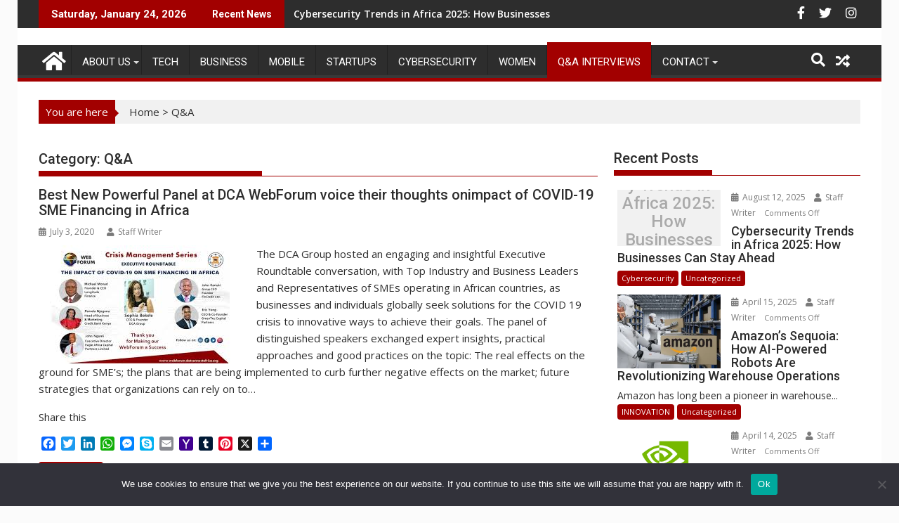

--- FILE ---
content_type: text/html; charset=UTF-8
request_url: https://itbusinessdirect.com/category/qanda/
body_size: 17333
content:

	<head>

		        <meta charset="UTF-8">
        <meta name="viewport" content="width=device-width, initial-scale=1">
        <link rel="profile" href="http://gmpg.org/xfn/11">
        <link rel="pingback" href="https://itbusinessdirect.com/xmlrpc.php">
    <title>Q&amp;A - itbusinessdirect</title>

		<!-- All in One SEO 4.9.3 - aioseo.com -->
	<meta name="robots" content="max-image-preview:large" />
	<link rel="canonical" href="https://itbusinessdirect.com/category/qanda/" />
	<link rel="next" href="https://itbusinessdirect.com/category/qanda/page/2/" />
	<meta name="generator" content="All in One SEO (AIOSEO) 4.9.3" />
		<script type="application/ld+json" class="aioseo-schema">
			{"@context":"https:\/\/schema.org","@graph":[{"@type":"BreadcrumbList","@id":"https:\/\/itbusinessdirect.com\/category\/qanda\/#breadcrumblist","itemListElement":[{"@type":"ListItem","@id":"https:\/\/itbusinessdirect.com#listItem","position":1,"name":"Home","item":"https:\/\/itbusinessdirect.com","nextItem":{"@type":"ListItem","@id":"https:\/\/itbusinessdirect.com\/category\/qanda\/#listItem","name":"Q&amp;A"}},{"@type":"ListItem","@id":"https:\/\/itbusinessdirect.com\/category\/qanda\/#listItem","position":2,"name":"Q&amp;A","previousItem":{"@type":"ListItem","@id":"https:\/\/itbusinessdirect.com#listItem","name":"Home"}}]},{"@type":"CollectionPage","@id":"https:\/\/itbusinessdirect.com\/category\/qanda\/#collectionpage","url":"https:\/\/itbusinessdirect.com\/category\/qanda\/","name":"Q&A - itbusinessdirect","inLanguage":"en","isPartOf":{"@id":"https:\/\/itbusinessdirect.com\/#website"},"breadcrumb":{"@id":"https:\/\/itbusinessdirect.com\/category\/qanda\/#breadcrumblist"}},{"@type":"Organization","@id":"https:\/\/itbusinessdirect.com\/#organization","name":"itbusinessdirect","description":"Where Business meets Technology","url":"https:\/\/itbusinessdirect.com\/"},{"@type":"WebSite","@id":"https:\/\/itbusinessdirect.com\/#website","url":"https:\/\/itbusinessdirect.com\/","name":"itbusinessdirect","description":"Where Business meets Technology","inLanguage":"en","publisher":{"@id":"https:\/\/itbusinessdirect.com\/#organization"}}]}
		</script>
		<!-- All in One SEO -->

<link rel='dns-prefetch' href='//static.addtoany.com' />
<link rel='dns-prefetch' href='//www.googletagmanager.com' />
<link rel='dns-prefetch' href='//fonts.googleapis.com' />
<link rel='dns-prefetch' href='//use.fontawesome.com' />
<link rel="alternate" type="application/rss+xml" title="itbusinessdirect &raquo; Feed" href="https://itbusinessdirect.com/feed/" />
<link rel="alternate" type="application/rss+xml" title="itbusinessdirect &raquo; Comments Feed" href="https://itbusinessdirect.com/comments/feed/" />
<link rel="alternate" type="application/rss+xml" title="itbusinessdirect &raquo; Q&amp;A Category Feed" href="https://itbusinessdirect.com/category/qanda/feed/" />
		<style>
			.lazyload,
			.lazyloading {
				max-width: 100%;
			}
		</style>
		<style id='wp-img-auto-sizes-contain-inline-css' type='text/css'>
img:is([sizes=auto i],[sizes^="auto," i]){contain-intrinsic-size:3000px 1500px}
/*# sourceURL=wp-img-auto-sizes-contain-inline-css */
</style>
<style id='wp-block-library-inline-css' type='text/css'>
:root{--wp-block-synced-color:#7a00df;--wp-block-synced-color--rgb:122,0,223;--wp-bound-block-color:var(--wp-block-synced-color);--wp-editor-canvas-background:#ddd;--wp-admin-theme-color:#007cba;--wp-admin-theme-color--rgb:0,124,186;--wp-admin-theme-color-darker-10:#006ba1;--wp-admin-theme-color-darker-10--rgb:0,107,160.5;--wp-admin-theme-color-darker-20:#005a87;--wp-admin-theme-color-darker-20--rgb:0,90,135;--wp-admin-border-width-focus:2px}@media (min-resolution:192dpi){:root{--wp-admin-border-width-focus:1.5px}}.wp-element-button{cursor:pointer}:root .has-very-light-gray-background-color{background-color:#eee}:root .has-very-dark-gray-background-color{background-color:#313131}:root .has-very-light-gray-color{color:#eee}:root .has-very-dark-gray-color{color:#313131}:root .has-vivid-green-cyan-to-vivid-cyan-blue-gradient-background{background:linear-gradient(135deg,#00d084,#0693e3)}:root .has-purple-crush-gradient-background{background:linear-gradient(135deg,#34e2e4,#4721fb 50%,#ab1dfe)}:root .has-hazy-dawn-gradient-background{background:linear-gradient(135deg,#faaca8,#dad0ec)}:root .has-subdued-olive-gradient-background{background:linear-gradient(135deg,#fafae1,#67a671)}:root .has-atomic-cream-gradient-background{background:linear-gradient(135deg,#fdd79a,#004a59)}:root .has-nightshade-gradient-background{background:linear-gradient(135deg,#330968,#31cdcf)}:root .has-midnight-gradient-background{background:linear-gradient(135deg,#020381,#2874fc)}:root{--wp--preset--font-size--normal:16px;--wp--preset--font-size--huge:42px}.has-regular-font-size{font-size:1em}.has-larger-font-size{font-size:2.625em}.has-normal-font-size{font-size:var(--wp--preset--font-size--normal)}.has-huge-font-size{font-size:var(--wp--preset--font-size--huge)}.has-text-align-center{text-align:center}.has-text-align-left{text-align:left}.has-text-align-right{text-align:right}.has-fit-text{white-space:nowrap!important}#end-resizable-editor-section{display:none}.aligncenter{clear:both}.items-justified-left{justify-content:flex-start}.items-justified-center{justify-content:center}.items-justified-right{justify-content:flex-end}.items-justified-space-between{justify-content:space-between}.screen-reader-text{border:0;clip-path:inset(50%);height:1px;margin:-1px;overflow:hidden;padding:0;position:absolute;width:1px;word-wrap:normal!important}.screen-reader-text:focus{background-color:#ddd;clip-path:none;color:#444;display:block;font-size:1em;height:auto;left:5px;line-height:normal;padding:15px 23px 14px;text-decoration:none;top:5px;width:auto;z-index:100000}html :where(.has-border-color){border-style:solid}html :where([style*=border-top-color]){border-top-style:solid}html :where([style*=border-right-color]){border-right-style:solid}html :where([style*=border-bottom-color]){border-bottom-style:solid}html :where([style*=border-left-color]){border-left-style:solid}html :where([style*=border-width]){border-style:solid}html :where([style*=border-top-width]){border-top-style:solid}html :where([style*=border-right-width]){border-right-style:solid}html :where([style*=border-bottom-width]){border-bottom-style:solid}html :where([style*=border-left-width]){border-left-style:solid}html :where(img[class*=wp-image-]){height:auto;max-width:100%}:where(figure){margin:0 0 1em}html :where(.is-position-sticky){--wp-admin--admin-bar--position-offset:var(--wp-admin--admin-bar--height,0px)}@media screen and (max-width:600px){html :where(.is-position-sticky){--wp-admin--admin-bar--position-offset:0px}}

/*# sourceURL=wp-block-library-inline-css */
</style><style id='wp-block-list-inline-css' type='text/css'>
ol,ul{box-sizing:border-box}:root :where(.wp-block-list.has-background){padding:1.25em 2.375em}
/*# sourceURL=https://itbusinessdirect.com/wp-includes/blocks/list/style.min.css */
</style>
<style id='wp-block-paragraph-inline-css' type='text/css'>
.is-small-text{font-size:.875em}.is-regular-text{font-size:1em}.is-large-text{font-size:2.25em}.is-larger-text{font-size:3em}.has-drop-cap:not(:focus):first-letter{float:left;font-size:8.4em;font-style:normal;font-weight:100;line-height:.68;margin:.05em .1em 0 0;text-transform:uppercase}body.rtl .has-drop-cap:not(:focus):first-letter{float:none;margin-left:.1em}p.has-drop-cap.has-background{overflow:hidden}:root :where(p.has-background){padding:1.25em 2.375em}:where(p.has-text-color:not(.has-link-color)) a{color:inherit}p.has-text-align-left[style*="writing-mode:vertical-lr"],p.has-text-align-right[style*="writing-mode:vertical-rl"]{rotate:180deg}
/*# sourceURL=https://itbusinessdirect.com/wp-includes/blocks/paragraph/style.min.css */
</style>
<style id='global-styles-inline-css' type='text/css'>
:root{--wp--preset--aspect-ratio--square: 1;--wp--preset--aspect-ratio--4-3: 4/3;--wp--preset--aspect-ratio--3-4: 3/4;--wp--preset--aspect-ratio--3-2: 3/2;--wp--preset--aspect-ratio--2-3: 2/3;--wp--preset--aspect-ratio--16-9: 16/9;--wp--preset--aspect-ratio--9-16: 9/16;--wp--preset--color--black: #000000;--wp--preset--color--cyan-bluish-gray: #abb8c3;--wp--preset--color--white: #ffffff;--wp--preset--color--pale-pink: #f78da7;--wp--preset--color--vivid-red: #cf2e2e;--wp--preset--color--luminous-vivid-orange: #ff6900;--wp--preset--color--luminous-vivid-amber: #fcb900;--wp--preset--color--light-green-cyan: #7bdcb5;--wp--preset--color--vivid-green-cyan: #00d084;--wp--preset--color--pale-cyan-blue: #8ed1fc;--wp--preset--color--vivid-cyan-blue: #0693e3;--wp--preset--color--vivid-purple: #9b51e0;--wp--preset--gradient--vivid-cyan-blue-to-vivid-purple: linear-gradient(135deg,rgb(6,147,227) 0%,rgb(155,81,224) 100%);--wp--preset--gradient--light-green-cyan-to-vivid-green-cyan: linear-gradient(135deg,rgb(122,220,180) 0%,rgb(0,208,130) 100%);--wp--preset--gradient--luminous-vivid-amber-to-luminous-vivid-orange: linear-gradient(135deg,rgb(252,185,0) 0%,rgb(255,105,0) 100%);--wp--preset--gradient--luminous-vivid-orange-to-vivid-red: linear-gradient(135deg,rgb(255,105,0) 0%,rgb(207,46,46) 100%);--wp--preset--gradient--very-light-gray-to-cyan-bluish-gray: linear-gradient(135deg,rgb(238,238,238) 0%,rgb(169,184,195) 100%);--wp--preset--gradient--cool-to-warm-spectrum: linear-gradient(135deg,rgb(74,234,220) 0%,rgb(151,120,209) 20%,rgb(207,42,186) 40%,rgb(238,44,130) 60%,rgb(251,105,98) 80%,rgb(254,248,76) 100%);--wp--preset--gradient--blush-light-purple: linear-gradient(135deg,rgb(255,206,236) 0%,rgb(152,150,240) 100%);--wp--preset--gradient--blush-bordeaux: linear-gradient(135deg,rgb(254,205,165) 0%,rgb(254,45,45) 50%,rgb(107,0,62) 100%);--wp--preset--gradient--luminous-dusk: linear-gradient(135deg,rgb(255,203,112) 0%,rgb(199,81,192) 50%,rgb(65,88,208) 100%);--wp--preset--gradient--pale-ocean: linear-gradient(135deg,rgb(255,245,203) 0%,rgb(182,227,212) 50%,rgb(51,167,181) 100%);--wp--preset--gradient--electric-grass: linear-gradient(135deg,rgb(202,248,128) 0%,rgb(113,206,126) 100%);--wp--preset--gradient--midnight: linear-gradient(135deg,rgb(2,3,129) 0%,rgb(40,116,252) 100%);--wp--preset--font-size--small: 13px;--wp--preset--font-size--medium: 20px;--wp--preset--font-size--large: 36px;--wp--preset--font-size--x-large: 42px;--wp--preset--spacing--20: 0.44rem;--wp--preset--spacing--30: 0.67rem;--wp--preset--spacing--40: 1rem;--wp--preset--spacing--50: 1.5rem;--wp--preset--spacing--60: 2.25rem;--wp--preset--spacing--70: 3.38rem;--wp--preset--spacing--80: 5.06rem;--wp--preset--shadow--natural: 6px 6px 9px rgba(0, 0, 0, 0.2);--wp--preset--shadow--deep: 12px 12px 50px rgba(0, 0, 0, 0.4);--wp--preset--shadow--sharp: 6px 6px 0px rgba(0, 0, 0, 0.2);--wp--preset--shadow--outlined: 6px 6px 0px -3px rgb(255, 255, 255), 6px 6px rgb(0, 0, 0);--wp--preset--shadow--crisp: 6px 6px 0px rgb(0, 0, 0);}:where(.is-layout-flex){gap: 0.5em;}:where(.is-layout-grid){gap: 0.5em;}body .is-layout-flex{display: flex;}.is-layout-flex{flex-wrap: wrap;align-items: center;}.is-layout-flex > :is(*, div){margin: 0;}body .is-layout-grid{display: grid;}.is-layout-grid > :is(*, div){margin: 0;}:where(.wp-block-columns.is-layout-flex){gap: 2em;}:where(.wp-block-columns.is-layout-grid){gap: 2em;}:where(.wp-block-post-template.is-layout-flex){gap: 1.25em;}:where(.wp-block-post-template.is-layout-grid){gap: 1.25em;}.has-black-color{color: var(--wp--preset--color--black) !important;}.has-cyan-bluish-gray-color{color: var(--wp--preset--color--cyan-bluish-gray) !important;}.has-white-color{color: var(--wp--preset--color--white) !important;}.has-pale-pink-color{color: var(--wp--preset--color--pale-pink) !important;}.has-vivid-red-color{color: var(--wp--preset--color--vivid-red) !important;}.has-luminous-vivid-orange-color{color: var(--wp--preset--color--luminous-vivid-orange) !important;}.has-luminous-vivid-amber-color{color: var(--wp--preset--color--luminous-vivid-amber) !important;}.has-light-green-cyan-color{color: var(--wp--preset--color--light-green-cyan) !important;}.has-vivid-green-cyan-color{color: var(--wp--preset--color--vivid-green-cyan) !important;}.has-pale-cyan-blue-color{color: var(--wp--preset--color--pale-cyan-blue) !important;}.has-vivid-cyan-blue-color{color: var(--wp--preset--color--vivid-cyan-blue) !important;}.has-vivid-purple-color{color: var(--wp--preset--color--vivid-purple) !important;}.has-black-background-color{background-color: var(--wp--preset--color--black) !important;}.has-cyan-bluish-gray-background-color{background-color: var(--wp--preset--color--cyan-bluish-gray) !important;}.has-white-background-color{background-color: var(--wp--preset--color--white) !important;}.has-pale-pink-background-color{background-color: var(--wp--preset--color--pale-pink) !important;}.has-vivid-red-background-color{background-color: var(--wp--preset--color--vivid-red) !important;}.has-luminous-vivid-orange-background-color{background-color: var(--wp--preset--color--luminous-vivid-orange) !important;}.has-luminous-vivid-amber-background-color{background-color: var(--wp--preset--color--luminous-vivid-amber) !important;}.has-light-green-cyan-background-color{background-color: var(--wp--preset--color--light-green-cyan) !important;}.has-vivid-green-cyan-background-color{background-color: var(--wp--preset--color--vivid-green-cyan) !important;}.has-pale-cyan-blue-background-color{background-color: var(--wp--preset--color--pale-cyan-blue) !important;}.has-vivid-cyan-blue-background-color{background-color: var(--wp--preset--color--vivid-cyan-blue) !important;}.has-vivid-purple-background-color{background-color: var(--wp--preset--color--vivid-purple) !important;}.has-black-border-color{border-color: var(--wp--preset--color--black) !important;}.has-cyan-bluish-gray-border-color{border-color: var(--wp--preset--color--cyan-bluish-gray) !important;}.has-white-border-color{border-color: var(--wp--preset--color--white) !important;}.has-pale-pink-border-color{border-color: var(--wp--preset--color--pale-pink) !important;}.has-vivid-red-border-color{border-color: var(--wp--preset--color--vivid-red) !important;}.has-luminous-vivid-orange-border-color{border-color: var(--wp--preset--color--luminous-vivid-orange) !important;}.has-luminous-vivid-amber-border-color{border-color: var(--wp--preset--color--luminous-vivid-amber) !important;}.has-light-green-cyan-border-color{border-color: var(--wp--preset--color--light-green-cyan) !important;}.has-vivid-green-cyan-border-color{border-color: var(--wp--preset--color--vivid-green-cyan) !important;}.has-pale-cyan-blue-border-color{border-color: var(--wp--preset--color--pale-cyan-blue) !important;}.has-vivid-cyan-blue-border-color{border-color: var(--wp--preset--color--vivid-cyan-blue) !important;}.has-vivid-purple-border-color{border-color: var(--wp--preset--color--vivid-purple) !important;}.has-vivid-cyan-blue-to-vivid-purple-gradient-background{background: var(--wp--preset--gradient--vivid-cyan-blue-to-vivid-purple) !important;}.has-light-green-cyan-to-vivid-green-cyan-gradient-background{background: var(--wp--preset--gradient--light-green-cyan-to-vivid-green-cyan) !important;}.has-luminous-vivid-amber-to-luminous-vivid-orange-gradient-background{background: var(--wp--preset--gradient--luminous-vivid-amber-to-luminous-vivid-orange) !important;}.has-luminous-vivid-orange-to-vivid-red-gradient-background{background: var(--wp--preset--gradient--luminous-vivid-orange-to-vivid-red) !important;}.has-very-light-gray-to-cyan-bluish-gray-gradient-background{background: var(--wp--preset--gradient--very-light-gray-to-cyan-bluish-gray) !important;}.has-cool-to-warm-spectrum-gradient-background{background: var(--wp--preset--gradient--cool-to-warm-spectrum) !important;}.has-blush-light-purple-gradient-background{background: var(--wp--preset--gradient--blush-light-purple) !important;}.has-blush-bordeaux-gradient-background{background: var(--wp--preset--gradient--blush-bordeaux) !important;}.has-luminous-dusk-gradient-background{background: var(--wp--preset--gradient--luminous-dusk) !important;}.has-pale-ocean-gradient-background{background: var(--wp--preset--gradient--pale-ocean) !important;}.has-electric-grass-gradient-background{background: var(--wp--preset--gradient--electric-grass) !important;}.has-midnight-gradient-background{background: var(--wp--preset--gradient--midnight) !important;}.has-small-font-size{font-size: var(--wp--preset--font-size--small) !important;}.has-medium-font-size{font-size: var(--wp--preset--font-size--medium) !important;}.has-large-font-size{font-size: var(--wp--preset--font-size--large) !important;}.has-x-large-font-size{font-size: var(--wp--preset--font-size--x-large) !important;}
/*# sourceURL=global-styles-inline-css */
</style>

<style id='classic-theme-styles-inline-css' type='text/css'>
/*! This file is auto-generated */
.wp-block-button__link{color:#fff;background-color:#32373c;border-radius:9999px;box-shadow:none;text-decoration:none;padding:calc(.667em + 2px) calc(1.333em + 2px);font-size:1.125em}.wp-block-file__button{background:#32373c;color:#fff;text-decoration:none}
/*# sourceURL=/wp-includes/css/classic-themes.min.css */
</style>
<link rel='stylesheet' id='wpo_min-header-0-css' href='https://itbusinessdirect.com/wp-content/cache/wpo-minify/1769118850/assets/wpo-minify-header-4d7951f4.min.css' type='text/css' media='all' />
<script type="text/javascript" id="addtoany-core-js-before">
/* <![CDATA[ */
window.a2a_config=window.a2a_config||{};a2a_config.callbacks=[];a2a_config.overlays=[];a2a_config.templates={};

//# sourceURL=addtoany-core-js-before
/* ]]> */
</script>
<script type="text/javascript" defer src="https://static.addtoany.com/menu/page.js" id="addtoany-core-js"></script>
<script type="text/javascript" src="https://itbusinessdirect.com/wp-content/cache/wpo-minify/1769118850/assets/wpo-minify-header-534d1926.min.js" id="wpo_min-header-1-js"></script>
<script type="text/javascript" src="https://itbusinessdirect.com/wp-content/cache/wpo-minify/1769118850/assets/wpo-minify-header-a0d90989.min.js" id="wpo_min-header-2-js"></script>

<!-- Google tag (gtag.js) snippet added by Site Kit -->
<!-- Google Analytics snippet added by Site Kit -->
<script type="text/javascript" src="https://www.googletagmanager.com/gtag/js?id=GT-NFX35JK" id="google_gtagjs-js" async></script>
<script type="text/javascript" id="google_gtagjs-js-after">
/* <![CDATA[ */
window.dataLayer = window.dataLayer || [];function gtag(){dataLayer.push(arguments);}
gtag("set","linker",{"domains":["itbusinessdirect.com"]});
gtag("js", new Date());
gtag("set", "developer_id.dZTNiMT", true);
gtag("config", "GT-NFX35JK");
//# sourceURL=google_gtagjs-js-after
/* ]]> */
</script>
<link rel="https://api.w.org/" href="https://itbusinessdirect.com/wp-json/" /><link rel="alternate" title="JSON" type="application/json" href="https://itbusinessdirect.com/wp-json/wp/v2/categories/773" /><link rel="EditURI" type="application/rsd+xml" title="RSD" href="https://itbusinessdirect.com/xmlrpc.php?rsd" />
<meta name="generator" content="Site Kit by Google 1.170.0" />		<script>
			document.documentElement.className = document.documentElement.className.replace('no-js', 'js');
		</script>
				<style>
			.no-js img.lazyload {
				display: none;
			}

			figure.wp-block-image img.lazyloading {
				min-width: 150px;
			}

			.lazyload,
			.lazyloading {
				--smush-placeholder-width: 100px;
				--smush-placeholder-aspect-ratio: 1/1;
				width: var(--smush-image-width, var(--smush-placeholder-width)) !important;
				aspect-ratio: var(--smush-image-aspect-ratio, var(--smush-placeholder-aspect-ratio)) !important;
			}

						.lazyload, .lazyloading {
				opacity: 0;
			}

			.lazyloaded {
				opacity: 1;
				transition: opacity 400ms;
				transition-delay: 0ms;
			}

					</style>
		<style type="text/css" id="custom-background-css">
body.custom-background { background-color: #fbfbfb; }
</style>
			
		<meta name="google-site-verification" content="H8_7e0GNBYhAY7qH99Drp_i33PErRcqBaZUSI99e0wc" />

		<!-- Global Site Tag (gtag.js) - Google Analytics -->
<script async src="https://www.googletagmanager.com/gtag/js?id=GA_TRACKING_ID"></script>
<script>
  window.dataLayer = window.dataLayer || [];
  function gtag(){dataLayer.push(arguments)};
  gtag('js', new Date());

  gtag('config', 'UA-88634533-1');
</script>
		
	</head>
<body class="archive category category-qanda category-773 custom-background wp-theme-supermag cookies-not-set boxed-layout single-large-image blog-disable-image-zoom left-logo-right-ads right-sidebar at-sticky-sidebar group-blog">

        <div id="page" class="hfeed site">
        <a class="skip-link screen-reader-text" href="#content" title="link">Skip to content</a>
            <header id="masthead" class="site-header" role="banner">
            <div class="top-header-section clearfix">
                <div class="wrapper">
                     <div class="header-latest-posts float-left bn-title">Saturday, January 24, 2026</div>                            <div class="header-latest-posts bn-wrapper float-left">
                                <div class="bn-title">
                                    Recent News                                </div>
                                <ul class="duper-bn">
                                                                            <li class="bn-content">
                                            <a href="https://itbusinessdirect.com/cybersecurity-trends-africa-2025/" title="Cybersecurity Trends in Africa 2025: How Businesses Can Stay Ahead">
                                                Cybersecurity Trends in Africa 2025: How Businesses Can Stay Ahead                                            </a>
                                        </li>
                                                                            <li class="bn-content">
                                            <a href="https://itbusinessdirect.com/amazons-sequoia-how-ai-powered-robots-are-revolutionizing-warehouse-operations/" title="Amazon’s Sequoia: How AI-Powered Robots Are Revolutionizing Warehouse Operations">
                                                Amazon’s Sequoia: How AI-Powered Robots Are Revolutionizing Warehouse Operations                                            </a>
                                        </li>
                                                                            <li class="bn-content">
                                            <a href="https://itbusinessdirect.com/nvidias-revolution-in-the-rise-of-gpu-computing/" title="NVIDIA’S REVOLUTION IN THE RISE OF GPU COMPUTING">
                                                NVIDIA’S REVOLUTION IN THE RISE OF GPU COMPUTING                                            </a>
                                        </li>
                                                                            <li class="bn-content">
                                            <a href="https://itbusinessdirect.com/hyas-infosec-expands-global-reach-with-new-south-african-point-of-presence/" title="HYAS Infosec Expands Global Reach with New South African Point-of-Presence">
                                                HYAS Infosec Expands Global Reach with New South African Point-of-Presence                                            </a>
                                        </li>
                                                                            <li class="bn-content">
                                            <a href="https://itbusinessdirect.com/women-in-cyber-day/" title="Cyber Day: A Celebration of Digital Innovation and Security">
                                                Cyber Day: A Celebration of Digital Innovation and Security                                            </a>
                                        </li>
                                                                    </ul>
                            </div> <!-- .header-latest-posts -->
                                            <div class="right-header float-right">
                                <div class="socials">
                            <a href="https://www.facebook.com/ITBusinessDirect/" class="facebook" data-title="Facebook" target="_blank">
                    <span class="font-icon-social-facebook"><i class="fa fa-facebook"></i></span>
                </a>
                            <a href="https://twitter.com/itbusinesdirect" class="twitter" data-title="Twitter" target="_blank">
                    <span class="font-icon-social-twitter"><i class="fa fa-twitter"></i></span>
                </a>
                            <a href="https://www.instagram.com/itbusinessdirect/" class="instagram" data-title="Instagram" target="_blank">
                    <span class="font-icon-social-instagram"><i class="fa fa-instagram"></i></span>
                </a>
                    </div>
                            </div>
                </div>
            </div><!-- .top-header-section -->
            <div class="header-wrapper clearfix">
                <div class="header-container">
	                                    <div class="wrapper">
                        <div class="site-branding clearfix">
                                                        <div class="clearfix"></div>
                        </div>
                    </div>
	                                    <nav id="site-navigation" class="main-navigation  clearfix" role="navigation">
                        <div class="header-main-menu wrapper clearfix">
                                                            <div class="home-icon">
                                    <a href="https://itbusinessdirect.com/" title="itbusinessdirect"><i class="fa fa-home"></i></a>
                                </div>
                                <div class="acmethemes-nav"><ul id="menu-itbnav" class="menu"><li id="menu-item-3879" class="menu-item menu-item-type-post_type menu-item-object-page menu-item-has-children menu-item-3879"><a href="https://itbusinessdirect.com/about-us/">ABOUT US</a>
<ul class="sub-menu">
	<li id="menu-item-3877" class="menu-item menu-item-type-post_type menu-item-object-page menu-item-3877"><a href="https://itbusinessdirect.com/website-disclaimer/">Disclaimer</a></li>
	<li id="menu-item-3876" class="menu-item menu-item-type-post_type menu-item-object-page menu-item-3876"><a href="https://itbusinessdirect.com/map/">MAP</a></li>
</ul>
</li>
<li id="menu-item-3881" class="menu-item menu-item-type-taxonomy menu-item-object-category menu-item-3881"><a href="https://itbusinessdirect.com/category/tech/">TECH</a></li>
<li id="menu-item-3882" class="menu-item menu-item-type-taxonomy menu-item-object-category menu-item-3882"><a href="https://itbusinessdirect.com/category/business/">BUSINESS</a></li>
<li id="menu-item-3883" class="menu-item menu-item-type-taxonomy menu-item-object-category menu-item-3883"><a href="https://itbusinessdirect.com/category/mobile/">MOBILE</a></li>
<li id="menu-item-3884" class="menu-item menu-item-type-taxonomy menu-item-object-category menu-item-3884"><a href="https://itbusinessdirect.com/category/startups/">STARTUPS</a></li>
<li id="menu-item-3886" class="menu-item menu-item-type-taxonomy menu-item-object-category menu-item-3886"><a href="https://itbusinessdirect.com/category/cybersecurity/">Cybersecurity</a></li>
<li id="menu-item-3887" class="menu-item menu-item-type-taxonomy menu-item-object-category menu-item-3887"><a href="https://itbusinessdirect.com/category/women/">Women</a></li>
<li id="menu-item-3894" class="menu-item menu-item-type-taxonomy menu-item-object-category current-menu-item menu-item-3894"><a href="https://itbusinessdirect.com/category/qanda/" aria-current="page">Q&#038;A Interviews</a></li>
<li id="menu-item-3878" class="menu-item menu-item-type-post_type menu-item-object-page menu-item-has-children menu-item-3878"><a href="https://itbusinessdirect.com/contact-us/">CONTACT</a>
<ul class="sub-menu">
	<li id="menu-item-3875" class="menu-item menu-item-type-post_type menu-item-object-page menu-item-3875"><a href="https://itbusinessdirect.com/submit-company-news/">CONTRIBUTE</a></li>
</ul>
</li>
</ul></div><div class="random-post">                                        <a title="U.S. Backs Private-Sector-Led Sustainable Growth &#8211; Trade Rep Froman" href="https://itbusinessdirect.com/u-s-backs-private-sector-led-sustainable-growth-trade-rep-froman/">
                                            <i class="fa fa-random icon-menu"></i>
                                        </a>
                                        </div><i class="fa fa-search icon-menu search-icon-menu"></i><div class='menu-search-toggle'><div class='menu-search-inner'><div class="search-block">
    <form action="https://itbusinessdirect.com" class="searchform" id="searchform" method="get" role="search">
        <div>
            <label for="menu-search" class="screen-reader-text"></label>
                        <input type="text"  placeholder="Search"  id="menu-search" name="s" value="">
            <button class="fa fa-search" type="submit" id="searchsubmit"></button>
        </div>
    </form>
</div>
</div></div>                        </div>
                        <div class="responsive-slick-menu clearfix"></div>
                    </nav>
                    <!-- #site-navigation -->
	                                </div>
                <!-- .header-container -->
            </div>
            <!-- header-wrapper-->
        </header>
        <!-- #masthead -->
            <div class="wrapper content-wrapper clearfix">
            <div id="content" class="site-content">
    <div id="supermag-breadcrumbs" class="clearfix"><span class="breadcrumb">You are here</span><div class="breadcrumb-container"><a href="https://itbusinessdirect.com">Home</a> <span class="bread_arrow"> > </span> <span class="current">Q&amp;A</span></div></div>
	<div id="primary" class="content-area">
		<main id="main" class="site-main" role="main">

		
			<header class="page-header">
				<h1 class="page-title">Category: <span>Q&amp;A</span></h1>			</header><!-- .page-header -->

						
<article id="post-6715" class="post-6715 post type-post status-publish format-standard has-post-thumbnail hentry category-business category-featured category-internet category-people category-qanda category-women tag-yoursayyourpart tag-covid-19 tag-dca-digital-academy tag-dca-group tag-dca-webforum tag-executive-roundtable tag-sme-financing-in-africa tag-smes tag-sophia-bekele">
	<header class="entry-header">
		
		<meta name="google-site-verification" content="H8_7e0GNBYhAY7qH99Drp_i33PErRcqBaZUSI99e0wc" />
		
		<h2 class="entry-title"><a href="https://itbusinessdirect.com/power-panel-at-dca-webforum-voice-their-thoughts-on-impact-of-covid-19-sme-financing-in-africa/" rel="bookmark">Best New Powerful Panel at DCA WebForum voice their thoughts onimpact of COVID-19 SME Financing in Africa</a></h2>
				<div class="entry-meta">
			<span class="posted-on"><a href="https://itbusinessdirect.com/power-panel-at-dca-webforum-voice-their-thoughts-on-impact-of-covid-19-sme-financing-in-africa/" rel="bookmark"><i class="fa fa-calendar"></i><time class="entry-date published" datetime="2020-07-03T07:23:46+00:00">July 3, 2020</time><time class="updated" datetime="2025-01-10T13:54:42+00:00">January 10, 2025</time></a></span><span class="byline"> <span class="author vcard"><a class="url fn n" href="https://itbusinessdirect.com/author/admin/"><i class="fa fa-user"></i>Staff Writer</a></span></span>		</div><!-- .entry-meta -->
			</header><!-- .entry-header -->

			<!--post thumbnal options-->
		<div class="post-thumb">
			<a href="https://itbusinessdirect.com/power-panel-at-dca-webforum-voice-their-thoughts-on-impact-of-covid-19-sme-financing-in-africa/" title="Best New Powerful Panel at DCA WebForum voice their thoughts onimpact of COVID-19 SME Financing in Africa">
				<img width="300" height="168" src="https://itbusinessdirect.com/wp-content/uploads/2020/07/webforum.jpg" class="attachment-full size-full wp-post-image" alt="" decoding="async" fetchpriority="high" />			</a>
		</div><!-- .post-thumb-->
		
	<div class="entry-content ">
		<p>The DCA Group hosted an engaging and insightful Executive Roundtable conversation, with Top Industry and Business Leaders and Representatives of SMEs operating in African countries, as businesses and individuals globally seek solutions for the COVID 19 crisis to innovative ways to achieve their goals. The panel of distinguished speakers exchanged expert insights, practical approaches and good practices on the topic: The real effects on the ground for SME’s; the plans that are being implemented to curb further negative effects on the market; future strategies that organizations can rely on to&hellip;</p>
<div class="addtoany_share_save_container addtoany_content addtoany_content_bottom"><div class="addtoany_header">Share this</div><div class="a2a_kit a2a_kit_size_20 addtoany_list" data-a2a-url="https://itbusinessdirect.com/power-panel-at-dca-webforum-voice-their-thoughts-on-impact-of-covid-19-sme-financing-in-africa/" data-a2a-title="Best New Powerful Panel at DCA WebForum voice their thoughts onimpact of COVID-19 SME Financing in Africa"><a class="a2a_button_facebook" href="https://www.addtoany.com/add_to/facebook?linkurl=https%3A%2F%2Fitbusinessdirect.com%2Fpower-panel-at-dca-webforum-voice-their-thoughts-on-impact-of-covid-19-sme-financing-in-africa%2F&amp;linkname=Best%20New%20Powerful%20Panel%20at%20DCA%20WebForum%20voice%20their%20thoughts%20onimpact%20of%20COVID-19%20SME%20Financing%20in%20Africa" title="Facebook" rel="nofollow noopener" target="_blank"></a><a class="a2a_button_twitter" href="https://www.addtoany.com/add_to/twitter?linkurl=https%3A%2F%2Fitbusinessdirect.com%2Fpower-panel-at-dca-webforum-voice-their-thoughts-on-impact-of-covid-19-sme-financing-in-africa%2F&amp;linkname=Best%20New%20Powerful%20Panel%20at%20DCA%20WebForum%20voice%20their%20thoughts%20onimpact%20of%20COVID-19%20SME%20Financing%20in%20Africa" title="Twitter" rel="nofollow noopener" target="_blank"></a><a class="a2a_button_linkedin" href="https://www.addtoany.com/add_to/linkedin?linkurl=https%3A%2F%2Fitbusinessdirect.com%2Fpower-panel-at-dca-webforum-voice-their-thoughts-on-impact-of-covid-19-sme-financing-in-africa%2F&amp;linkname=Best%20New%20Powerful%20Panel%20at%20DCA%20WebForum%20voice%20their%20thoughts%20onimpact%20of%20COVID-19%20SME%20Financing%20in%20Africa" title="LinkedIn" rel="nofollow noopener" target="_blank"></a><a class="a2a_button_whatsapp" href="https://www.addtoany.com/add_to/whatsapp?linkurl=https%3A%2F%2Fitbusinessdirect.com%2Fpower-panel-at-dca-webforum-voice-their-thoughts-on-impact-of-covid-19-sme-financing-in-africa%2F&amp;linkname=Best%20New%20Powerful%20Panel%20at%20DCA%20WebForum%20voice%20their%20thoughts%20onimpact%20of%20COVID-19%20SME%20Financing%20in%20Africa" title="WhatsApp" rel="nofollow noopener" target="_blank"></a><a class="a2a_button_facebook_messenger" href="https://www.addtoany.com/add_to/facebook_messenger?linkurl=https%3A%2F%2Fitbusinessdirect.com%2Fpower-panel-at-dca-webforum-voice-their-thoughts-on-impact-of-covid-19-sme-financing-in-africa%2F&amp;linkname=Best%20New%20Powerful%20Panel%20at%20DCA%20WebForum%20voice%20their%20thoughts%20onimpact%20of%20COVID-19%20SME%20Financing%20in%20Africa" title="Messenger" rel="nofollow noopener" target="_blank"></a><a class="a2a_button_skype" href="https://www.addtoany.com/add_to/skype?linkurl=https%3A%2F%2Fitbusinessdirect.com%2Fpower-panel-at-dca-webforum-voice-their-thoughts-on-impact-of-covid-19-sme-financing-in-africa%2F&amp;linkname=Best%20New%20Powerful%20Panel%20at%20DCA%20WebForum%20voice%20their%20thoughts%20onimpact%20of%20COVID-19%20SME%20Financing%20in%20Africa" title="Skype" rel="nofollow noopener" target="_blank"></a><a class="a2a_button_email" href="https://www.addtoany.com/add_to/email?linkurl=https%3A%2F%2Fitbusinessdirect.com%2Fpower-panel-at-dca-webforum-voice-their-thoughts-on-impact-of-covid-19-sme-financing-in-africa%2F&amp;linkname=Best%20New%20Powerful%20Panel%20at%20DCA%20WebForum%20voice%20their%20thoughts%20onimpact%20of%20COVID-19%20SME%20Financing%20in%20Africa" title="Email" rel="nofollow noopener" target="_blank"></a><a class="a2a_button_yahoo_mail" href="https://www.addtoany.com/add_to/yahoo_mail?linkurl=https%3A%2F%2Fitbusinessdirect.com%2Fpower-panel-at-dca-webforum-voice-their-thoughts-on-impact-of-covid-19-sme-financing-in-africa%2F&amp;linkname=Best%20New%20Powerful%20Panel%20at%20DCA%20WebForum%20voice%20their%20thoughts%20onimpact%20of%20COVID-19%20SME%20Financing%20in%20Africa" title="Yahoo Mail" rel="nofollow noopener" target="_blank"></a><a class="a2a_button_tumblr" href="https://www.addtoany.com/add_to/tumblr?linkurl=https%3A%2F%2Fitbusinessdirect.com%2Fpower-panel-at-dca-webforum-voice-their-thoughts-on-impact-of-covid-19-sme-financing-in-africa%2F&amp;linkname=Best%20New%20Powerful%20Panel%20at%20DCA%20WebForum%20voice%20their%20thoughts%20onimpact%20of%20COVID-19%20SME%20Financing%20in%20Africa" title="Tumblr" rel="nofollow noopener" target="_blank"></a><a class="a2a_button_pinterest" href="https://www.addtoany.com/add_to/pinterest?linkurl=https%3A%2F%2Fitbusinessdirect.com%2Fpower-panel-at-dca-webforum-voice-their-thoughts-on-impact-of-covid-19-sme-financing-in-africa%2F&amp;linkname=Best%20New%20Powerful%20Panel%20at%20DCA%20WebForum%20voice%20their%20thoughts%20onimpact%20of%20COVID-19%20SME%20Financing%20in%20Africa" title="Pinterest" rel="nofollow noopener" target="_blank"></a><a class="a2a_button_x" href="https://www.addtoany.com/add_to/x?linkurl=https%3A%2F%2Fitbusinessdirect.com%2Fpower-panel-at-dca-webforum-voice-their-thoughts-on-impact-of-covid-19-sme-financing-in-africa%2F&amp;linkname=Best%20New%20Powerful%20Panel%20at%20DCA%20WebForum%20voice%20their%20thoughts%20onimpact%20of%20COVID-19%20SME%20Financing%20in%20Africa" title="X" rel="nofollow noopener" target="_blank"></a><a class="a2a_dd addtoany_share_save addtoany_share" href="https://www.addtoany.com/share"></a></div></div>            <a class="read-more" href="https://itbusinessdirect.com/power-panel-at-dca-webforum-voice-their-thoughts-on-impact-of-covid-19-sme-financing-in-africa/ ">
				Read More            </a>
        
	</div><!-- .entry-content -->
    	<footer class="entry-footer ">
        <span class="cat-links"><i class="fa fa-folder-o"></i><a href="https://itbusinessdirect.com/category/business/" rel="category tag">BUSINESS</a>, <a href="https://itbusinessdirect.com/category/featured/" rel="category tag">featured</a>, <a href="https://itbusinessdirect.com/category/internet/" rel="category tag">Internet</a>, <a href="https://itbusinessdirect.com/category/people/" rel="category tag">PEOPLE</a>, <a href="https://itbusinessdirect.com/category/qanda/" rel="category tag">Q&amp;A</a>, <a href="https://itbusinessdirect.com/category/women/" rel="category tag">Women</a></span><span class="tags-links"><i class="fa fa-tags"></i><a href="https://itbusinessdirect.com/tag/yoursayyourpart/" rel="tag">#YourSayYourPart</a>, <a href="https://itbusinessdirect.com/tag/covid-19/" rel="tag">Covid-19</a>, <a href="https://itbusinessdirect.com/tag/dca-digital-academy/" rel="tag">DCA Digital Academy</a>, <a href="https://itbusinessdirect.com/tag/dca-group/" rel="tag">DCA Group</a>, <a href="https://itbusinessdirect.com/tag/dca-webforum/" rel="tag">DCA WebForum</a>, <a href="https://itbusinessdirect.com/tag/executive-roundtable/" rel="tag">Executive Roundtable</a>, <a href="https://itbusinessdirect.com/tag/sme-financing-in-africa/" rel="tag">SME Financing in Africa</a>, <a href="https://itbusinessdirect.com/tag/smes/" rel="tag">SMEs</a>, <a href="https://itbusinessdirect.com/tag/sophia-bekele/" rel="tag">sophia bekele</a></span>	</footer><!-- .entry-footer -->
</article><!-- #post-## -->

<article id="post-6414" class="post-6414 post type-post status-publish format-standard has-post-thumbnail hentry category-business category-finance category-mobile category-qanda category-startups tag-insurtech tag-mali tag-oko-finance tag-startup">
	<header class="entry-header">
		
		<meta name="google-site-verification" content="H8_7e0GNBYhAY7qH99Drp_i33PErRcqBaZUSI99e0wc" />
		
		<h2 class="entry-title"><a href="https://itbusinessdirect.com/mali-based-insurtech-startup-oko-finance-helps-rural-farmers-access-crop-insurance/" rel="bookmark">Mali based insurtech new startup OKO Finance</a></h2>
				<div class="entry-meta">
			<span class="posted-on"><a href="https://itbusinessdirect.com/mali-based-insurtech-startup-oko-finance-helps-rural-farmers-access-crop-insurance/" rel="bookmark"><i class="fa fa-calendar"></i><time class="entry-date published" datetime="2019-12-17T13:03:54+00:00">December 17, 2019</time><time class="updated" datetime="2025-01-10T14:00:06+00:00">January 10, 2025</time></a></span><span class="byline"> <span class="author vcard"><a class="url fn n" href="https://itbusinessdirect.com/author/"><i class="fa fa-user"></i></a></span></span>		</div><!-- .entry-meta -->
			</header><!-- .entry-header -->

			<!--post thumbnal options-->
		<div class="post-thumb">
			<a href="https://itbusinessdirect.com/mali-based-insurtech-startup-oko-finance-helps-rural-farmers-access-crop-insurance/" title="Mali based insurtech new startup OKO Finance">
				<img width="275" height="183" data-src="https://itbusinessdirect.com/wp-content/uploads/2019/12/2OKO.jpg" class="attachment-full size-full wp-post-image lazyload" alt="" decoding="async" src="[data-uri]" style="--smush-placeholder-width: 275px; --smush-placeholder-aspect-ratio: 275/183;" />			</a>
		</div><!-- .post-thumb-->
		
	<div class="entry-content ">
		<p>Malian insurtech startup OKO Finance has helped many rural farmers to access crop insurance for the first time ever. Founded in 2017, OKO develops affordable mobile-based crop insurance products to provide smallholder farmers with the financial security they need, regardless of unstable climate trends. CEO Simon Schwall, spoke to ITBusinessDirect about their plans and activites, here is the conversation What is the story behind OKO Finance? Before starting OKO I worked for a very successful micro-insurance provider called BIMA. I was their local CEO in Papua New Guinea and Fiji&hellip;</p>
<div class="addtoany_share_save_container addtoany_content addtoany_content_bottom"><div class="addtoany_header">Share this</div><div class="a2a_kit a2a_kit_size_20 addtoany_list" data-a2a-url="https://itbusinessdirect.com/mali-based-insurtech-startup-oko-finance-helps-rural-farmers-access-crop-insurance/" data-a2a-title="Mali based insurtech new startup OKO Finance"><a class="a2a_button_facebook" href="https://www.addtoany.com/add_to/facebook?linkurl=https%3A%2F%2Fitbusinessdirect.com%2Fmali-based-insurtech-startup-oko-finance-helps-rural-farmers-access-crop-insurance%2F&amp;linkname=Mali%20based%20insurtech%20new%20startup%20OKO%20Finance" title="Facebook" rel="nofollow noopener" target="_blank"></a><a class="a2a_button_twitter" href="https://www.addtoany.com/add_to/twitter?linkurl=https%3A%2F%2Fitbusinessdirect.com%2Fmali-based-insurtech-startup-oko-finance-helps-rural-farmers-access-crop-insurance%2F&amp;linkname=Mali%20based%20insurtech%20new%20startup%20OKO%20Finance" title="Twitter" rel="nofollow noopener" target="_blank"></a><a class="a2a_button_linkedin" href="https://www.addtoany.com/add_to/linkedin?linkurl=https%3A%2F%2Fitbusinessdirect.com%2Fmali-based-insurtech-startup-oko-finance-helps-rural-farmers-access-crop-insurance%2F&amp;linkname=Mali%20based%20insurtech%20new%20startup%20OKO%20Finance" title="LinkedIn" rel="nofollow noopener" target="_blank"></a><a class="a2a_button_whatsapp" href="https://www.addtoany.com/add_to/whatsapp?linkurl=https%3A%2F%2Fitbusinessdirect.com%2Fmali-based-insurtech-startup-oko-finance-helps-rural-farmers-access-crop-insurance%2F&amp;linkname=Mali%20based%20insurtech%20new%20startup%20OKO%20Finance" title="WhatsApp" rel="nofollow noopener" target="_blank"></a><a class="a2a_button_facebook_messenger" href="https://www.addtoany.com/add_to/facebook_messenger?linkurl=https%3A%2F%2Fitbusinessdirect.com%2Fmali-based-insurtech-startup-oko-finance-helps-rural-farmers-access-crop-insurance%2F&amp;linkname=Mali%20based%20insurtech%20new%20startup%20OKO%20Finance" title="Messenger" rel="nofollow noopener" target="_blank"></a><a class="a2a_button_skype" href="https://www.addtoany.com/add_to/skype?linkurl=https%3A%2F%2Fitbusinessdirect.com%2Fmali-based-insurtech-startup-oko-finance-helps-rural-farmers-access-crop-insurance%2F&amp;linkname=Mali%20based%20insurtech%20new%20startup%20OKO%20Finance" title="Skype" rel="nofollow noopener" target="_blank"></a><a class="a2a_button_email" href="https://www.addtoany.com/add_to/email?linkurl=https%3A%2F%2Fitbusinessdirect.com%2Fmali-based-insurtech-startup-oko-finance-helps-rural-farmers-access-crop-insurance%2F&amp;linkname=Mali%20based%20insurtech%20new%20startup%20OKO%20Finance" title="Email" rel="nofollow noopener" target="_blank"></a><a class="a2a_button_yahoo_mail" href="https://www.addtoany.com/add_to/yahoo_mail?linkurl=https%3A%2F%2Fitbusinessdirect.com%2Fmali-based-insurtech-startup-oko-finance-helps-rural-farmers-access-crop-insurance%2F&amp;linkname=Mali%20based%20insurtech%20new%20startup%20OKO%20Finance" title="Yahoo Mail" rel="nofollow noopener" target="_blank"></a><a class="a2a_button_tumblr" href="https://www.addtoany.com/add_to/tumblr?linkurl=https%3A%2F%2Fitbusinessdirect.com%2Fmali-based-insurtech-startup-oko-finance-helps-rural-farmers-access-crop-insurance%2F&amp;linkname=Mali%20based%20insurtech%20new%20startup%20OKO%20Finance" title="Tumblr" rel="nofollow noopener" target="_blank"></a><a class="a2a_button_pinterest" href="https://www.addtoany.com/add_to/pinterest?linkurl=https%3A%2F%2Fitbusinessdirect.com%2Fmali-based-insurtech-startup-oko-finance-helps-rural-farmers-access-crop-insurance%2F&amp;linkname=Mali%20based%20insurtech%20new%20startup%20OKO%20Finance" title="Pinterest" rel="nofollow noopener" target="_blank"></a><a class="a2a_button_x" href="https://www.addtoany.com/add_to/x?linkurl=https%3A%2F%2Fitbusinessdirect.com%2Fmali-based-insurtech-startup-oko-finance-helps-rural-farmers-access-crop-insurance%2F&amp;linkname=Mali%20based%20insurtech%20new%20startup%20OKO%20Finance" title="X" rel="nofollow noopener" target="_blank"></a><a class="a2a_dd addtoany_share_save addtoany_share" href="https://www.addtoany.com/share"></a></div></div>            <a class="read-more" href="https://itbusinessdirect.com/mali-based-insurtech-startup-oko-finance-helps-rural-farmers-access-crop-insurance/ ">
				Read More            </a>
        
	</div><!-- .entry-content -->
    	<footer class="entry-footer ">
        <span class="cat-links"><i class="fa fa-folder-o"></i><a href="https://itbusinessdirect.com/category/business/" rel="category tag">BUSINESS</a>, <a href="https://itbusinessdirect.com/category/business/finance/" rel="category tag">FINANCE</a>, <a href="https://itbusinessdirect.com/category/mobile/" rel="category tag">MOBILE</a>, <a href="https://itbusinessdirect.com/category/qanda/" rel="category tag">Q&amp;A</a>, <a href="https://itbusinessdirect.com/category/startups/" rel="category tag">STARTUPS</a></span><span class="tags-links"><i class="fa fa-tags"></i><a href="https://itbusinessdirect.com/tag/insurtech/" rel="tag">insurtech</a>, <a href="https://itbusinessdirect.com/tag/mali/" rel="tag">Mali</a>, <a href="https://itbusinessdirect.com/tag/oko-finance/" rel="tag">OKO Finance</a>, <a href="https://itbusinessdirect.com/tag/startup/" rel="tag">Startup</a></span>	</footer><!-- .entry-footer -->
</article><!-- #post-## -->

<article id="post-6405" class="post-6405 post type-post status-publish format-standard has-post-thumbnail hentry category-business category-internet category-qanda tag-digitalmarket tag-kenya tag-law tag-tax">
	<header class="entry-header">
		
		<meta name="google-site-verification" content="H8_7e0GNBYhAY7qH99Drp_i33PErRcqBaZUSI99e0wc" />
		
		<h2 class="entry-title"><a href="https://itbusinessdirect.com/new-tax-on-digital-markets-under-new-law/" rel="bookmark">New tax on Digital Markets under new law</a></h2>
				<div class="entry-meta">
			<span class="posted-on"><a href="https://itbusinessdirect.com/new-tax-on-digital-markets-under-new-law/" rel="bookmark"><i class="fa fa-calendar"></i><time class="entry-date published" datetime="2019-12-17T12:54:26+00:00">December 17, 2019</time><time class="updated" datetime="2024-09-27T09:30:57+00:00">September 27, 2024</time></a></span><span class="byline"> <span class="author vcard"><a class="url fn n" href="https://itbusinessdirect.com/author/admin/"><i class="fa fa-user"></i>Staff Writer</a></span></span>		</div><!-- .entry-meta -->
			</header><!-- .entry-header -->

			<!--post thumbnal options-->
		<div class="post-thumb">
			<a href="https://itbusinessdirect.com/new-tax-on-digital-markets-under-new-law/" title="New tax on Digital Markets under new law">
				<img width="768" height="385" data-src="https://itbusinessdirect.com/wp-content/uploads/2017/02/lawsuits.jpg" class="attachment-full size-full wp-post-image lazyload" alt="Tax" decoding="async" data-srcset="https://itbusinessdirect.com/wp-content/uploads/2017/02/lawsuits.jpg 768w, https://itbusinessdirect.com/wp-content/uploads/2017/02/lawsuits-300x150.jpg 300w" data-sizes="(max-width: 768px) 100vw, 768px" src="[data-uri]" style="--smush-placeholder-width: 768px; --smush-placeholder-aspect-ratio: 768/385;" />			</a>
		</div><!-- .post-thumb-->
		
	<div class="entry-content ">
		<p>Kenya will start levying new tax on digital markets under a new law signed by the President early in November. The Finance Act seeks to broaden the Income Tax Act net to include income accruing through a digital market place. The law defines the digital marketplace as “a platform that enables direct interactions between buyers and sellers of goods and services through electronic means.” In addition, a similar change has been made to the VAT Act making digital market services subject to value-added tax. It’s not clear yet who will be affected or how the&hellip;</p>
<div class="addtoany_share_save_container addtoany_content addtoany_content_bottom"><div class="addtoany_header">Share this</div><div class="a2a_kit a2a_kit_size_20 addtoany_list" data-a2a-url="https://itbusinessdirect.com/new-tax-on-digital-markets-under-new-law/" data-a2a-title="New tax on Digital Markets under new law"><a class="a2a_button_facebook" href="https://www.addtoany.com/add_to/facebook?linkurl=https%3A%2F%2Fitbusinessdirect.com%2Fnew-tax-on-digital-markets-under-new-law%2F&amp;linkname=New%20tax%20on%20Digital%20Markets%20under%20new%20law" title="Facebook" rel="nofollow noopener" target="_blank"></a><a class="a2a_button_twitter" href="https://www.addtoany.com/add_to/twitter?linkurl=https%3A%2F%2Fitbusinessdirect.com%2Fnew-tax-on-digital-markets-under-new-law%2F&amp;linkname=New%20tax%20on%20Digital%20Markets%20under%20new%20law" title="Twitter" rel="nofollow noopener" target="_blank"></a><a class="a2a_button_linkedin" href="https://www.addtoany.com/add_to/linkedin?linkurl=https%3A%2F%2Fitbusinessdirect.com%2Fnew-tax-on-digital-markets-under-new-law%2F&amp;linkname=New%20tax%20on%20Digital%20Markets%20under%20new%20law" title="LinkedIn" rel="nofollow noopener" target="_blank"></a><a class="a2a_button_whatsapp" href="https://www.addtoany.com/add_to/whatsapp?linkurl=https%3A%2F%2Fitbusinessdirect.com%2Fnew-tax-on-digital-markets-under-new-law%2F&amp;linkname=New%20tax%20on%20Digital%20Markets%20under%20new%20law" title="WhatsApp" rel="nofollow noopener" target="_blank"></a><a class="a2a_button_facebook_messenger" href="https://www.addtoany.com/add_to/facebook_messenger?linkurl=https%3A%2F%2Fitbusinessdirect.com%2Fnew-tax-on-digital-markets-under-new-law%2F&amp;linkname=New%20tax%20on%20Digital%20Markets%20under%20new%20law" title="Messenger" rel="nofollow noopener" target="_blank"></a><a class="a2a_button_skype" href="https://www.addtoany.com/add_to/skype?linkurl=https%3A%2F%2Fitbusinessdirect.com%2Fnew-tax-on-digital-markets-under-new-law%2F&amp;linkname=New%20tax%20on%20Digital%20Markets%20under%20new%20law" title="Skype" rel="nofollow noopener" target="_blank"></a><a class="a2a_button_email" href="https://www.addtoany.com/add_to/email?linkurl=https%3A%2F%2Fitbusinessdirect.com%2Fnew-tax-on-digital-markets-under-new-law%2F&amp;linkname=New%20tax%20on%20Digital%20Markets%20under%20new%20law" title="Email" rel="nofollow noopener" target="_blank"></a><a class="a2a_button_yahoo_mail" href="https://www.addtoany.com/add_to/yahoo_mail?linkurl=https%3A%2F%2Fitbusinessdirect.com%2Fnew-tax-on-digital-markets-under-new-law%2F&amp;linkname=New%20tax%20on%20Digital%20Markets%20under%20new%20law" title="Yahoo Mail" rel="nofollow noopener" target="_blank"></a><a class="a2a_button_tumblr" href="https://www.addtoany.com/add_to/tumblr?linkurl=https%3A%2F%2Fitbusinessdirect.com%2Fnew-tax-on-digital-markets-under-new-law%2F&amp;linkname=New%20tax%20on%20Digital%20Markets%20under%20new%20law" title="Tumblr" rel="nofollow noopener" target="_blank"></a><a class="a2a_button_pinterest" href="https://www.addtoany.com/add_to/pinterest?linkurl=https%3A%2F%2Fitbusinessdirect.com%2Fnew-tax-on-digital-markets-under-new-law%2F&amp;linkname=New%20tax%20on%20Digital%20Markets%20under%20new%20law" title="Pinterest" rel="nofollow noopener" target="_blank"></a><a class="a2a_button_x" href="https://www.addtoany.com/add_to/x?linkurl=https%3A%2F%2Fitbusinessdirect.com%2Fnew-tax-on-digital-markets-under-new-law%2F&amp;linkname=New%20tax%20on%20Digital%20Markets%20under%20new%20law" title="X" rel="nofollow noopener" target="_blank"></a><a class="a2a_dd addtoany_share_save addtoany_share" href="https://www.addtoany.com/share"></a></div></div>            <a class="read-more" href="https://itbusinessdirect.com/new-tax-on-digital-markets-under-new-law/ ">
				Read More            </a>
        
	</div><!-- .entry-content -->
    	<footer class="entry-footer ">
        <span class="cat-links"><i class="fa fa-folder-o"></i><a href="https://itbusinessdirect.com/category/business/" rel="category tag">BUSINESS</a>, <a href="https://itbusinessdirect.com/category/internet/" rel="category tag">Internet</a>, <a href="https://itbusinessdirect.com/category/qanda/" rel="category tag">Q&amp;A</a></span><span class="tags-links"><i class="fa fa-tags"></i><a href="https://itbusinessdirect.com/tag/digitalmarket/" rel="tag">#Digitalmarket</a>, <a href="https://itbusinessdirect.com/tag/kenya/" rel="tag">kenya</a>, <a href="https://itbusinessdirect.com/tag/law/" rel="tag">Law</a>, <a href="https://itbusinessdirect.com/tag/tax/" rel="tag">Tax</a></span>	</footer><!-- .entry-footer -->
</article><!-- #post-## -->

<article id="post-6065" class="post-6065 post type-post status-publish format-standard has-post-thumbnail hentry category-apps category-business category-featured category-qanda category-startups tag-africa tag-baobab-circle tag-dr-precious-lunga tag-eurafrican-forum tag-portugal tag-startups">
	<header class="entry-header">
		
		<meta name="google-site-verification" content="H8_7e0GNBYhAY7qH99Drp_i33PErRcqBaZUSI99e0wc" />
		
		<h2 class="entry-title"><a href="https://itbusinessdirect.com/start-ups-and-partnerships-eurafrican-forum-enables-cross-pollination-of-ideas-dr-precious-lunga-baobab-circle/" rel="bookmark">New Startups and Partnerships, EurAfrican Forum</a></h2>
				<div class="entry-meta">
			<span class="posted-on"><a href="https://itbusinessdirect.com/start-ups-and-partnerships-eurafrican-forum-enables-cross-pollination-of-ideas-dr-precious-lunga-baobab-circle/" rel="bookmark"><i class="fa fa-calendar"></i><time class="entry-date published" datetime="2019-06-24T07:44:24+00:00">June 24, 2019</time><time class="updated" datetime="2025-01-10T14:02:43+00:00">January 10, 2025</time></a></span><span class="byline"> <span class="author vcard"><a class="url fn n" href="https://itbusinessdirect.com/author/"><i class="fa fa-user"></i></a></span></span>		</div><!-- .entry-meta -->
			</header><!-- .entry-header -->

			<!--post thumbnal options-->
		<div class="post-thumb">
			<a href="https://itbusinessdirect.com/start-ups-and-partnerships-eurafrican-forum-enables-cross-pollination-of-ideas-dr-precious-lunga-baobab-circle/" title="New Startups and Partnerships, EurAfrican Forum">
				<img width="286" height="176" data-src="https://itbusinessdirect.com/wp-content/uploads/2019/06/forum.jpg" class="attachment-full size-full wp-post-image lazyload" alt="" decoding="async" src="[data-uri]" style="--smush-placeholder-width: 286px; --smush-placeholder-aspect-ratio: 286/176;" />			</a>
		</div><!-- .post-thumb-->
		
	<div class="entry-content ">
		<p>Dr. Precious Lunga, CEO and Co-Founder of Baobab Circle, will be joining the 2nd edition of the EurAfrican Forum in Portugal as a speaker, taking place on July 4-5. The EurAfrican Forum exists to explore and promote the power of diasporas as a connecting force between cities, regions and continents, between cultures, companies and people. It is an action-oriented gathering of leaders that aims to foster stronger collaboration between Europe and Africa to promote a shared green and inclusive growth for the two continents, fostering mechanisms for collaboration and creating&hellip;</p>
<div class="addtoany_share_save_container addtoany_content addtoany_content_bottom"><div class="addtoany_header">Share this</div><div class="a2a_kit a2a_kit_size_20 addtoany_list" data-a2a-url="https://itbusinessdirect.com/start-ups-and-partnerships-eurafrican-forum-enables-cross-pollination-of-ideas-dr-precious-lunga-baobab-circle/" data-a2a-title="New Startups and Partnerships, EurAfrican Forum"><a class="a2a_button_facebook" href="https://www.addtoany.com/add_to/facebook?linkurl=https%3A%2F%2Fitbusinessdirect.com%2Fstart-ups-and-partnerships-eurafrican-forum-enables-cross-pollination-of-ideas-dr-precious-lunga-baobab-circle%2F&amp;linkname=New%20Startups%20and%20Partnerships%2C%20EurAfrican%20Forum" title="Facebook" rel="nofollow noopener" target="_blank"></a><a class="a2a_button_twitter" href="https://www.addtoany.com/add_to/twitter?linkurl=https%3A%2F%2Fitbusinessdirect.com%2Fstart-ups-and-partnerships-eurafrican-forum-enables-cross-pollination-of-ideas-dr-precious-lunga-baobab-circle%2F&amp;linkname=New%20Startups%20and%20Partnerships%2C%20EurAfrican%20Forum" title="Twitter" rel="nofollow noopener" target="_blank"></a><a class="a2a_button_linkedin" href="https://www.addtoany.com/add_to/linkedin?linkurl=https%3A%2F%2Fitbusinessdirect.com%2Fstart-ups-and-partnerships-eurafrican-forum-enables-cross-pollination-of-ideas-dr-precious-lunga-baobab-circle%2F&amp;linkname=New%20Startups%20and%20Partnerships%2C%20EurAfrican%20Forum" title="LinkedIn" rel="nofollow noopener" target="_blank"></a><a class="a2a_button_whatsapp" href="https://www.addtoany.com/add_to/whatsapp?linkurl=https%3A%2F%2Fitbusinessdirect.com%2Fstart-ups-and-partnerships-eurafrican-forum-enables-cross-pollination-of-ideas-dr-precious-lunga-baobab-circle%2F&amp;linkname=New%20Startups%20and%20Partnerships%2C%20EurAfrican%20Forum" title="WhatsApp" rel="nofollow noopener" target="_blank"></a><a class="a2a_button_facebook_messenger" href="https://www.addtoany.com/add_to/facebook_messenger?linkurl=https%3A%2F%2Fitbusinessdirect.com%2Fstart-ups-and-partnerships-eurafrican-forum-enables-cross-pollination-of-ideas-dr-precious-lunga-baobab-circle%2F&amp;linkname=New%20Startups%20and%20Partnerships%2C%20EurAfrican%20Forum" title="Messenger" rel="nofollow noopener" target="_blank"></a><a class="a2a_button_skype" href="https://www.addtoany.com/add_to/skype?linkurl=https%3A%2F%2Fitbusinessdirect.com%2Fstart-ups-and-partnerships-eurafrican-forum-enables-cross-pollination-of-ideas-dr-precious-lunga-baobab-circle%2F&amp;linkname=New%20Startups%20and%20Partnerships%2C%20EurAfrican%20Forum" title="Skype" rel="nofollow noopener" target="_blank"></a><a class="a2a_button_email" href="https://www.addtoany.com/add_to/email?linkurl=https%3A%2F%2Fitbusinessdirect.com%2Fstart-ups-and-partnerships-eurafrican-forum-enables-cross-pollination-of-ideas-dr-precious-lunga-baobab-circle%2F&amp;linkname=New%20Startups%20and%20Partnerships%2C%20EurAfrican%20Forum" title="Email" rel="nofollow noopener" target="_blank"></a><a class="a2a_button_yahoo_mail" href="https://www.addtoany.com/add_to/yahoo_mail?linkurl=https%3A%2F%2Fitbusinessdirect.com%2Fstart-ups-and-partnerships-eurafrican-forum-enables-cross-pollination-of-ideas-dr-precious-lunga-baobab-circle%2F&amp;linkname=New%20Startups%20and%20Partnerships%2C%20EurAfrican%20Forum" title="Yahoo Mail" rel="nofollow noopener" target="_blank"></a><a class="a2a_button_tumblr" href="https://www.addtoany.com/add_to/tumblr?linkurl=https%3A%2F%2Fitbusinessdirect.com%2Fstart-ups-and-partnerships-eurafrican-forum-enables-cross-pollination-of-ideas-dr-precious-lunga-baobab-circle%2F&amp;linkname=New%20Startups%20and%20Partnerships%2C%20EurAfrican%20Forum" title="Tumblr" rel="nofollow noopener" target="_blank"></a><a class="a2a_button_pinterest" href="https://www.addtoany.com/add_to/pinterest?linkurl=https%3A%2F%2Fitbusinessdirect.com%2Fstart-ups-and-partnerships-eurafrican-forum-enables-cross-pollination-of-ideas-dr-precious-lunga-baobab-circle%2F&amp;linkname=New%20Startups%20and%20Partnerships%2C%20EurAfrican%20Forum" title="Pinterest" rel="nofollow noopener" target="_blank"></a><a class="a2a_button_x" href="https://www.addtoany.com/add_to/x?linkurl=https%3A%2F%2Fitbusinessdirect.com%2Fstart-ups-and-partnerships-eurafrican-forum-enables-cross-pollination-of-ideas-dr-precious-lunga-baobab-circle%2F&amp;linkname=New%20Startups%20and%20Partnerships%2C%20EurAfrican%20Forum" title="X" rel="nofollow noopener" target="_blank"></a><a class="a2a_dd addtoany_share_save addtoany_share" href="https://www.addtoany.com/share"></a></div></div>            <a class="read-more" href="https://itbusinessdirect.com/start-ups-and-partnerships-eurafrican-forum-enables-cross-pollination-of-ideas-dr-precious-lunga-baobab-circle/ ">
				Read More            </a>
        
	</div><!-- .entry-content -->
    	<footer class="entry-footer ">
        <span class="cat-links"><i class="fa fa-folder-o"></i><a href="https://itbusinessdirect.com/category/apps/" rel="category tag">APPS</a>, <a href="https://itbusinessdirect.com/category/business/" rel="category tag">BUSINESS</a>, <a href="https://itbusinessdirect.com/category/featured/" rel="category tag">featured</a>, <a href="https://itbusinessdirect.com/category/qanda/" rel="category tag">Q&amp;A</a>, <a href="https://itbusinessdirect.com/category/startups/" rel="category tag">STARTUPS</a></span><span class="tags-links"><i class="fa fa-tags"></i><a href="https://itbusinessdirect.com/tag/africa/" rel="tag">.Africa</a>, <a href="https://itbusinessdirect.com/tag/baobab-circle/" rel="tag">Baobab Circle</a>, <a href="https://itbusinessdirect.com/tag/dr-precious-lunga/" rel="tag">Dr. Precious Lunga</a>, <a href="https://itbusinessdirect.com/tag/eurafrican-forum/" rel="tag">EurAfrican Forum</a>, <a href="https://itbusinessdirect.com/tag/portugal/" rel="tag">Portugal</a>, <a href="https://itbusinessdirect.com/tag/startups/" rel="tag">Startups</a></span>	</footer><!-- .entry-footer -->
</article><!-- #post-## -->

<article id="post-5719" class="post-5719 post type-post status-publish format-standard has-post-thumbnail hentry category-business category-featured category-qanda">
	<header class="entry-header">
		
		<meta name="google-site-verification" content="H8_7e0GNBYhAY7qH99Drp_i33PErRcqBaZUSI99e0wc" />
		
		<h2 class="entry-title"><a href="https://itbusinessdirect.com/how-ai-could-bring-a-difference-in-2019/" rel="bookmark">How AI could bring New difference in 2019</a></h2>
				<div class="entry-meta">
			<span class="posted-on"><a href="https://itbusinessdirect.com/how-ai-could-bring-a-difference-in-2019/" rel="bookmark"><i class="fa fa-calendar"></i><time class="entry-date published" datetime="2019-01-18T06:12:28+00:00">January 18, 2019</time><time class="updated" datetime="2024-10-09T06:37:49+00:00">October 9, 2024</time></a></span><span class="byline"> <span class="author vcard"><a class="url fn n" href="https://itbusinessdirect.com/author/admin/"><i class="fa fa-user"></i>Staff Writer</a></span></span>		</div><!-- .entry-meta -->
			</header><!-- .entry-header -->

			<!--post thumbnal options-->
		<div class="post-thumb">
			<a href="https://itbusinessdirect.com/how-ai-could-bring-a-difference-in-2019/" title="How AI could bring New difference in 2019">
				<img width="738" height="554" data-src="https://itbusinessdirect.com/wp-content/uploads/2017/05/ai.jpg" class="attachment-full size-full wp-post-image lazyload" alt="" decoding="async" data-srcset="https://itbusinessdirect.com/wp-content/uploads/2017/05/ai.jpg 738w, https://itbusinessdirect.com/wp-content/uploads/2017/05/ai-300x225.jpg 300w, https://itbusinessdirect.com/wp-content/uploads/2017/05/ai-80x60.jpg 80w" data-sizes="(max-width: 738px) 100vw, 738px" src="[data-uri]" style="--smush-placeholder-width: 738px; --smush-placeholder-aspect-ratio: 738/554;" />			</a>
		</div><!-- .post-thumb-->
		
	<div class="entry-content ">
		<p>In 2019, artificial intelligence (AI) will increasingly become a mainstream presence in our work and personal lives, inspiring our purchase decisions and digging deeper into business outcomes and events. At the same time, expectations surrounding AI will also grow, as calls for transparency and fair play become too loud for businesses to ignore. Here are four ways we see AI making a difference in our lives in the new year: AI gets warm and fuzzy. Conversational AI is fast becoming a fact of life; already, 20% of U.S. adults have access to smart speakers in their homes. Google&hellip;</p>
<div class="addtoany_share_save_container addtoany_content addtoany_content_bottom"><div class="addtoany_header">Share this</div><div class="a2a_kit a2a_kit_size_20 addtoany_list" data-a2a-url="https://itbusinessdirect.com/how-ai-could-bring-a-difference-in-2019/" data-a2a-title="How AI could bring New difference in 2019"><a class="a2a_button_facebook" href="https://www.addtoany.com/add_to/facebook?linkurl=https%3A%2F%2Fitbusinessdirect.com%2Fhow-ai-could-bring-a-difference-in-2019%2F&amp;linkname=How%20AI%20could%20bring%20New%20difference%20in%202019" title="Facebook" rel="nofollow noopener" target="_blank"></a><a class="a2a_button_twitter" href="https://www.addtoany.com/add_to/twitter?linkurl=https%3A%2F%2Fitbusinessdirect.com%2Fhow-ai-could-bring-a-difference-in-2019%2F&amp;linkname=How%20AI%20could%20bring%20New%20difference%20in%202019" title="Twitter" rel="nofollow noopener" target="_blank"></a><a class="a2a_button_linkedin" href="https://www.addtoany.com/add_to/linkedin?linkurl=https%3A%2F%2Fitbusinessdirect.com%2Fhow-ai-could-bring-a-difference-in-2019%2F&amp;linkname=How%20AI%20could%20bring%20New%20difference%20in%202019" title="LinkedIn" rel="nofollow noopener" target="_blank"></a><a class="a2a_button_whatsapp" href="https://www.addtoany.com/add_to/whatsapp?linkurl=https%3A%2F%2Fitbusinessdirect.com%2Fhow-ai-could-bring-a-difference-in-2019%2F&amp;linkname=How%20AI%20could%20bring%20New%20difference%20in%202019" title="WhatsApp" rel="nofollow noopener" target="_blank"></a><a class="a2a_button_facebook_messenger" href="https://www.addtoany.com/add_to/facebook_messenger?linkurl=https%3A%2F%2Fitbusinessdirect.com%2Fhow-ai-could-bring-a-difference-in-2019%2F&amp;linkname=How%20AI%20could%20bring%20New%20difference%20in%202019" title="Messenger" rel="nofollow noopener" target="_blank"></a><a class="a2a_button_skype" href="https://www.addtoany.com/add_to/skype?linkurl=https%3A%2F%2Fitbusinessdirect.com%2Fhow-ai-could-bring-a-difference-in-2019%2F&amp;linkname=How%20AI%20could%20bring%20New%20difference%20in%202019" title="Skype" rel="nofollow noopener" target="_blank"></a><a class="a2a_button_email" href="https://www.addtoany.com/add_to/email?linkurl=https%3A%2F%2Fitbusinessdirect.com%2Fhow-ai-could-bring-a-difference-in-2019%2F&amp;linkname=How%20AI%20could%20bring%20New%20difference%20in%202019" title="Email" rel="nofollow noopener" target="_blank"></a><a class="a2a_button_yahoo_mail" href="https://www.addtoany.com/add_to/yahoo_mail?linkurl=https%3A%2F%2Fitbusinessdirect.com%2Fhow-ai-could-bring-a-difference-in-2019%2F&amp;linkname=How%20AI%20could%20bring%20New%20difference%20in%202019" title="Yahoo Mail" rel="nofollow noopener" target="_blank"></a><a class="a2a_button_tumblr" href="https://www.addtoany.com/add_to/tumblr?linkurl=https%3A%2F%2Fitbusinessdirect.com%2Fhow-ai-could-bring-a-difference-in-2019%2F&amp;linkname=How%20AI%20could%20bring%20New%20difference%20in%202019" title="Tumblr" rel="nofollow noopener" target="_blank"></a><a class="a2a_button_pinterest" href="https://www.addtoany.com/add_to/pinterest?linkurl=https%3A%2F%2Fitbusinessdirect.com%2Fhow-ai-could-bring-a-difference-in-2019%2F&amp;linkname=How%20AI%20could%20bring%20New%20difference%20in%202019" title="Pinterest" rel="nofollow noopener" target="_blank"></a><a class="a2a_button_x" href="https://www.addtoany.com/add_to/x?linkurl=https%3A%2F%2Fitbusinessdirect.com%2Fhow-ai-could-bring-a-difference-in-2019%2F&amp;linkname=How%20AI%20could%20bring%20New%20difference%20in%202019" title="X" rel="nofollow noopener" target="_blank"></a><a class="a2a_dd addtoany_share_save addtoany_share" href="https://www.addtoany.com/share"></a></div></div>            <a class="read-more" href="https://itbusinessdirect.com/how-ai-could-bring-a-difference-in-2019/ ">
				Read More            </a>
        
	</div><!-- .entry-content -->
    	<footer class="entry-footer ">
        <span class="cat-links"><i class="fa fa-folder-o"></i><a href="https://itbusinessdirect.com/category/business/" rel="category tag">BUSINESS</a>, <a href="https://itbusinessdirect.com/category/featured/" rel="category tag">featured</a>, <a href="https://itbusinessdirect.com/category/qanda/" rel="category tag">Q&amp;A</a></span>	</footer><!-- .entry-footer -->
</article><!-- #post-## -->

<article id="post-5347" class="post-5347 post type-post status-publish format-standard has-post-thumbnail hentry category-business category-qanda tag-fintech tag-sky-garden">
	<header class="entry-header">
		
		<meta name="google-site-verification" content="H8_7e0GNBYhAY7qH99Drp_i33PErRcqBaZUSI99e0wc" />
		
		<h2 class="entry-title"><a href="https://itbusinessdirect.com/sky-garden-revolutionizing-kenyas-e-commerce-sector/" rel="bookmark">Sky.Garden: Revolutionizing Kenya&#8217;s New E-Commerce Sector</a></h2>
				<div class="entry-meta">
			<span class="posted-on"><a href="https://itbusinessdirect.com/sky-garden-revolutionizing-kenyas-e-commerce-sector/" rel="bookmark"><i class="fa fa-calendar"></i><time class="entry-date published" datetime="2018-06-14T10:21:15+00:00">June 14, 2018</time><time class="updated" datetime="2024-10-14T09:03:22+00:00">October 14, 2024</time></a></span><span class="byline"> <span class="author vcard"><a class="url fn n" href="https://itbusinessdirect.com/author/admin/"><i class="fa fa-user"></i>Staff Writer</a></span></span>		</div><!-- .entry-meta -->
			</header><!-- .entry-header -->

			<!--post thumbnal options-->
		<div class="post-thumb">
			<a href="https://itbusinessdirect.com/sky-garden-revolutionizing-kenyas-e-commerce-sector/" title="Sky.Garden: Revolutionizing Kenya&#8217;s New E-Commerce Sector">
				<img width="702" height="336" data-src="https://itbusinessdirect.com/wp-content/uploads/2018/06/Skygarden.jpg" class="attachment-full size-full wp-post-image lazyload" alt="" decoding="async" data-srcset="https://itbusinessdirect.com/wp-content/uploads/2018/06/Skygarden.jpg 702w, https://itbusinessdirect.com/wp-content/uploads/2018/06/Skygarden-660x316.jpg 660w" data-sizes="(max-width: 702px) 100vw, 702px" src="[data-uri]" style="--smush-placeholder-width: 702px; --smush-placeholder-aspect-ratio: 702/336;" />			</a>
		</div><!-- .post-thumb-->
		
	<div class="entry-content ">
		<p>Upon noticing that the economic sector in Kenya only caters for the top tier in the economic pyramid which leaves little room for individuals and businesses that exist within the lower segments of the economy to reap the benefits of online transactions, Sky.Garden decided to come up with a sophisticated eCommerce platform that they can use to expand their geographical reach. ITBusinessDirect spoke to Isaac Hunja the Chief Marketing Officer about their work. How can you define the technology sector in Kenya? I would describe the technology sector in Kenya&hellip;</p>
<div class="addtoany_share_save_container addtoany_content addtoany_content_bottom"><div class="addtoany_header">Share this</div><div class="a2a_kit a2a_kit_size_20 addtoany_list" data-a2a-url="https://itbusinessdirect.com/sky-garden-revolutionizing-kenyas-e-commerce-sector/" data-a2a-title="Sky.Garden: Revolutionizing Kenya’s New E-Commerce Sector"><a class="a2a_button_facebook" href="https://www.addtoany.com/add_to/facebook?linkurl=https%3A%2F%2Fitbusinessdirect.com%2Fsky-garden-revolutionizing-kenyas-e-commerce-sector%2F&amp;linkname=Sky.Garden%3A%20Revolutionizing%20Kenya%E2%80%99s%20New%20E-Commerce%20Sector" title="Facebook" rel="nofollow noopener" target="_blank"></a><a class="a2a_button_twitter" href="https://www.addtoany.com/add_to/twitter?linkurl=https%3A%2F%2Fitbusinessdirect.com%2Fsky-garden-revolutionizing-kenyas-e-commerce-sector%2F&amp;linkname=Sky.Garden%3A%20Revolutionizing%20Kenya%E2%80%99s%20New%20E-Commerce%20Sector" title="Twitter" rel="nofollow noopener" target="_blank"></a><a class="a2a_button_linkedin" href="https://www.addtoany.com/add_to/linkedin?linkurl=https%3A%2F%2Fitbusinessdirect.com%2Fsky-garden-revolutionizing-kenyas-e-commerce-sector%2F&amp;linkname=Sky.Garden%3A%20Revolutionizing%20Kenya%E2%80%99s%20New%20E-Commerce%20Sector" title="LinkedIn" rel="nofollow noopener" target="_blank"></a><a class="a2a_button_whatsapp" href="https://www.addtoany.com/add_to/whatsapp?linkurl=https%3A%2F%2Fitbusinessdirect.com%2Fsky-garden-revolutionizing-kenyas-e-commerce-sector%2F&amp;linkname=Sky.Garden%3A%20Revolutionizing%20Kenya%E2%80%99s%20New%20E-Commerce%20Sector" title="WhatsApp" rel="nofollow noopener" target="_blank"></a><a class="a2a_button_facebook_messenger" href="https://www.addtoany.com/add_to/facebook_messenger?linkurl=https%3A%2F%2Fitbusinessdirect.com%2Fsky-garden-revolutionizing-kenyas-e-commerce-sector%2F&amp;linkname=Sky.Garden%3A%20Revolutionizing%20Kenya%E2%80%99s%20New%20E-Commerce%20Sector" title="Messenger" rel="nofollow noopener" target="_blank"></a><a class="a2a_button_skype" href="https://www.addtoany.com/add_to/skype?linkurl=https%3A%2F%2Fitbusinessdirect.com%2Fsky-garden-revolutionizing-kenyas-e-commerce-sector%2F&amp;linkname=Sky.Garden%3A%20Revolutionizing%20Kenya%E2%80%99s%20New%20E-Commerce%20Sector" title="Skype" rel="nofollow noopener" target="_blank"></a><a class="a2a_button_email" href="https://www.addtoany.com/add_to/email?linkurl=https%3A%2F%2Fitbusinessdirect.com%2Fsky-garden-revolutionizing-kenyas-e-commerce-sector%2F&amp;linkname=Sky.Garden%3A%20Revolutionizing%20Kenya%E2%80%99s%20New%20E-Commerce%20Sector" title="Email" rel="nofollow noopener" target="_blank"></a><a class="a2a_button_yahoo_mail" href="https://www.addtoany.com/add_to/yahoo_mail?linkurl=https%3A%2F%2Fitbusinessdirect.com%2Fsky-garden-revolutionizing-kenyas-e-commerce-sector%2F&amp;linkname=Sky.Garden%3A%20Revolutionizing%20Kenya%E2%80%99s%20New%20E-Commerce%20Sector" title="Yahoo Mail" rel="nofollow noopener" target="_blank"></a><a class="a2a_button_tumblr" href="https://www.addtoany.com/add_to/tumblr?linkurl=https%3A%2F%2Fitbusinessdirect.com%2Fsky-garden-revolutionizing-kenyas-e-commerce-sector%2F&amp;linkname=Sky.Garden%3A%20Revolutionizing%20Kenya%E2%80%99s%20New%20E-Commerce%20Sector" title="Tumblr" rel="nofollow noopener" target="_blank"></a><a class="a2a_button_pinterest" href="https://www.addtoany.com/add_to/pinterest?linkurl=https%3A%2F%2Fitbusinessdirect.com%2Fsky-garden-revolutionizing-kenyas-e-commerce-sector%2F&amp;linkname=Sky.Garden%3A%20Revolutionizing%20Kenya%E2%80%99s%20New%20E-Commerce%20Sector" title="Pinterest" rel="nofollow noopener" target="_blank"></a><a class="a2a_button_x" href="https://www.addtoany.com/add_to/x?linkurl=https%3A%2F%2Fitbusinessdirect.com%2Fsky-garden-revolutionizing-kenyas-e-commerce-sector%2F&amp;linkname=Sky.Garden%3A%20Revolutionizing%20Kenya%E2%80%99s%20New%20E-Commerce%20Sector" title="X" rel="nofollow noopener" target="_blank"></a><a class="a2a_dd addtoany_share_save addtoany_share" href="https://www.addtoany.com/share"></a></div></div>            <a class="read-more" href="https://itbusinessdirect.com/sky-garden-revolutionizing-kenyas-e-commerce-sector/ ">
				Read More            </a>
        
	</div><!-- .entry-content -->
    	<footer class="entry-footer ">
        <span class="cat-links"><i class="fa fa-folder-o"></i><a href="https://itbusinessdirect.com/category/business/" rel="category tag">BUSINESS</a>, <a href="https://itbusinessdirect.com/category/qanda/" rel="category tag">Q&amp;A</a></span><span class="tags-links"><i class="fa fa-tags"></i><a href="https://itbusinessdirect.com/tag/fintech/" rel="tag">FinTech</a>, <a href="https://itbusinessdirect.com/tag/sky-garden/" rel="tag">Sky.Garden</a></span>	</footer><!-- .entry-footer -->
</article><!-- #post-## -->

<article id="post-5023" class="post-5023 post type-post status-publish format-standard has-post-thumbnail hentry category-apps category-people category-qanda category-tech tag-juubike">
	<header class="entry-header">
		
		<meta name="google-site-verification" content="H8_7e0GNBYhAY7qH99Drp_i33PErRcqBaZUSI99e0wc" />
		
		<h2 class="entry-title"><a href="https://itbusinessdirect.com/juubike-streamlining-the-kenyan-bodaboda-transport-sector/" rel="bookmark">New JuuBike: Streamlining the Kenyan Bodaboda Transport Sector</a></h2>
				<div class="entry-meta">
			<span class="posted-on"><a href="https://itbusinessdirect.com/juubike-streamlining-the-kenyan-bodaboda-transport-sector/" rel="bookmark"><i class="fa fa-calendar"></i><time class="entry-date published" datetime="2018-04-06T09:52:38+00:00">April 6, 2018</time><time class="updated" datetime="2024-10-17T06:47:47+00:00">October 17, 2024</time></a></span><span class="byline"> <span class="author vcard"><a class="url fn n" href="https://itbusinessdirect.com/author/admin/"><i class="fa fa-user"></i>Staff Writer</a></span></span>		</div><!-- .entry-meta -->
			</header><!-- .entry-header -->

			<!--post thumbnal options-->
		<div class="post-thumb">
			<a href="https://itbusinessdirect.com/juubike-streamlining-the-kenyan-bodaboda-transport-sector/" title="New JuuBike: Streamlining the Kenyan Bodaboda Transport Sector">
				<img width="1200" height="800" data-src="https://itbusinessdirect.com/wp-content/uploads/2018/04/bodaboda.jpg" class="attachment-full size-full wp-post-image lazyload" alt="" decoding="async" data-srcset="https://itbusinessdirect.com/wp-content/uploads/2018/04/bodaboda.jpg 1200w, https://itbusinessdirect.com/wp-content/uploads/2018/04/bodaboda-548x365.jpg 548w, https://itbusinessdirect.com/wp-content/uploads/2018/04/bodaboda-768x512.jpg 768w, https://itbusinessdirect.com/wp-content/uploads/2018/04/bodaboda-840x560.jpg 840w" data-sizes="(max-width: 1200px) 100vw, 1200px" src="[data-uri]" style="--smush-placeholder-width: 1200px; --smush-placeholder-aspect-ratio: 1200/800;" />			</a>
		</div><!-- .post-thumb-->
		
	<div class="entry-content ">
		<p>The Boda Boda Safety Association of Kenya recently launched a new app called JuuBike that will connect riders to customers in what the Association says will streamline the industry and inject discipline. The IBCA caught up with its founder who told us more about it. How can you define the technology sector in Kenya? JuuBike: The technology in Kenya has been improving rapidly and being adopted by very many different sectors eg, communication,Transport, manufacturing and many others. It has the engine that is driving the Kenyan economy as today almost everything is&hellip;</p>
<div class="addtoany_share_save_container addtoany_content addtoany_content_bottom"><div class="addtoany_header">Share this</div><div class="a2a_kit a2a_kit_size_20 addtoany_list" data-a2a-url="https://itbusinessdirect.com/juubike-streamlining-the-kenyan-bodaboda-transport-sector/" data-a2a-title="New JuuBike: Streamlining the Kenyan Bodaboda Transport Sector"><a class="a2a_button_facebook" href="https://www.addtoany.com/add_to/facebook?linkurl=https%3A%2F%2Fitbusinessdirect.com%2Fjuubike-streamlining-the-kenyan-bodaboda-transport-sector%2F&amp;linkname=New%20JuuBike%3A%20Streamlining%20the%20Kenyan%20Bodaboda%20Transport%20Sector" title="Facebook" rel="nofollow noopener" target="_blank"></a><a class="a2a_button_twitter" href="https://www.addtoany.com/add_to/twitter?linkurl=https%3A%2F%2Fitbusinessdirect.com%2Fjuubike-streamlining-the-kenyan-bodaboda-transport-sector%2F&amp;linkname=New%20JuuBike%3A%20Streamlining%20the%20Kenyan%20Bodaboda%20Transport%20Sector" title="Twitter" rel="nofollow noopener" target="_blank"></a><a class="a2a_button_linkedin" href="https://www.addtoany.com/add_to/linkedin?linkurl=https%3A%2F%2Fitbusinessdirect.com%2Fjuubike-streamlining-the-kenyan-bodaboda-transport-sector%2F&amp;linkname=New%20JuuBike%3A%20Streamlining%20the%20Kenyan%20Bodaboda%20Transport%20Sector" title="LinkedIn" rel="nofollow noopener" target="_blank"></a><a class="a2a_button_whatsapp" href="https://www.addtoany.com/add_to/whatsapp?linkurl=https%3A%2F%2Fitbusinessdirect.com%2Fjuubike-streamlining-the-kenyan-bodaboda-transport-sector%2F&amp;linkname=New%20JuuBike%3A%20Streamlining%20the%20Kenyan%20Bodaboda%20Transport%20Sector" title="WhatsApp" rel="nofollow noopener" target="_blank"></a><a class="a2a_button_facebook_messenger" href="https://www.addtoany.com/add_to/facebook_messenger?linkurl=https%3A%2F%2Fitbusinessdirect.com%2Fjuubike-streamlining-the-kenyan-bodaboda-transport-sector%2F&amp;linkname=New%20JuuBike%3A%20Streamlining%20the%20Kenyan%20Bodaboda%20Transport%20Sector" title="Messenger" rel="nofollow noopener" target="_blank"></a><a class="a2a_button_skype" href="https://www.addtoany.com/add_to/skype?linkurl=https%3A%2F%2Fitbusinessdirect.com%2Fjuubike-streamlining-the-kenyan-bodaboda-transport-sector%2F&amp;linkname=New%20JuuBike%3A%20Streamlining%20the%20Kenyan%20Bodaboda%20Transport%20Sector" title="Skype" rel="nofollow noopener" target="_blank"></a><a class="a2a_button_email" href="https://www.addtoany.com/add_to/email?linkurl=https%3A%2F%2Fitbusinessdirect.com%2Fjuubike-streamlining-the-kenyan-bodaboda-transport-sector%2F&amp;linkname=New%20JuuBike%3A%20Streamlining%20the%20Kenyan%20Bodaboda%20Transport%20Sector" title="Email" rel="nofollow noopener" target="_blank"></a><a class="a2a_button_yahoo_mail" href="https://www.addtoany.com/add_to/yahoo_mail?linkurl=https%3A%2F%2Fitbusinessdirect.com%2Fjuubike-streamlining-the-kenyan-bodaboda-transport-sector%2F&amp;linkname=New%20JuuBike%3A%20Streamlining%20the%20Kenyan%20Bodaboda%20Transport%20Sector" title="Yahoo Mail" rel="nofollow noopener" target="_blank"></a><a class="a2a_button_tumblr" href="https://www.addtoany.com/add_to/tumblr?linkurl=https%3A%2F%2Fitbusinessdirect.com%2Fjuubike-streamlining-the-kenyan-bodaboda-transport-sector%2F&amp;linkname=New%20JuuBike%3A%20Streamlining%20the%20Kenyan%20Bodaboda%20Transport%20Sector" title="Tumblr" rel="nofollow noopener" target="_blank"></a><a class="a2a_button_pinterest" href="https://www.addtoany.com/add_to/pinterest?linkurl=https%3A%2F%2Fitbusinessdirect.com%2Fjuubike-streamlining-the-kenyan-bodaboda-transport-sector%2F&amp;linkname=New%20JuuBike%3A%20Streamlining%20the%20Kenyan%20Bodaboda%20Transport%20Sector" title="Pinterest" rel="nofollow noopener" target="_blank"></a><a class="a2a_button_x" href="https://www.addtoany.com/add_to/x?linkurl=https%3A%2F%2Fitbusinessdirect.com%2Fjuubike-streamlining-the-kenyan-bodaboda-transport-sector%2F&amp;linkname=New%20JuuBike%3A%20Streamlining%20the%20Kenyan%20Bodaboda%20Transport%20Sector" title="X" rel="nofollow noopener" target="_blank"></a><a class="a2a_dd addtoany_share_save addtoany_share" href="https://www.addtoany.com/share"></a></div></div>            <a class="read-more" href="https://itbusinessdirect.com/juubike-streamlining-the-kenyan-bodaboda-transport-sector/ ">
				Read More            </a>
        
	</div><!-- .entry-content -->
    	<footer class="entry-footer ">
        <span class="cat-links"><i class="fa fa-folder-o"></i><a href="https://itbusinessdirect.com/category/apps/" rel="category tag">APPS</a>, <a href="https://itbusinessdirect.com/category/people/" rel="category tag">PEOPLE</a>, <a href="https://itbusinessdirect.com/category/qanda/" rel="category tag">Q&amp;A</a>, <a href="https://itbusinessdirect.com/category/tech/" rel="category tag">TECH</a></span><span class="tags-links"><i class="fa fa-tags"></i><a href="https://itbusinessdirect.com/tag/juubike/" rel="tag">JuuBike</a></span>	</footer><!-- .entry-footer -->
</article><!-- #post-## -->

<article id="post-4950" class="post-4950 post type-post status-publish format-standard has-post-thumbnail hentry category-qanda tag-panacea">
	<header class="entry-header">
		
		<meta name="google-site-verification" content="H8_7e0GNBYhAY7qH99Drp_i33PErRcqBaZUSI99e0wc" />
		
		<h2 class="entry-title"><a href="https://itbusinessdirect.com/panaceatransforming-the-education-sector-in-africa/" rel="bookmark">New Panacea, Transforming the Education Sector in Africa</a></h2>
				<div class="entry-meta">
			<span class="posted-on"><a href="https://itbusinessdirect.com/panaceatransforming-the-education-sector-in-africa/" rel="bookmark"><i class="fa fa-calendar"></i><time class="entry-date published" datetime="2018-03-19T12:16:58+00:00">March 19, 2018</time><time class="updated" datetime="2024-10-22T11:05:56+00:00">October 22, 2024</time></a></span><span class="byline"> <span class="author vcard"><a class="url fn n" href="https://itbusinessdirect.com/author/admin/"><i class="fa fa-user"></i>Staff Writer</a></span></span>		</div><!-- .entry-meta -->
			</header><!-- .entry-header -->

			<!--post thumbnal options-->
		<div class="post-thumb">
			<a href="https://itbusinessdirect.com/panaceatransforming-the-education-sector-in-africa/" title="New Panacea, Transforming the Education Sector in Africa">
				<img width="1400" height="730" data-src="https://itbusinessdirect.com/wp-content/uploads/2018/03/OluGbenga-Odeyemi-Co-Founder-Panacea.jpg" class="attachment-full size-full wp-post-image lazyload" alt="" decoding="async" data-srcset="https://itbusinessdirect.com/wp-content/uploads/2018/03/OluGbenga-Odeyemi-Co-Founder-Panacea.jpg 1400w, https://itbusinessdirect.com/wp-content/uploads/2018/03/OluGbenga-Odeyemi-Co-Founder-Panacea-660x344.jpg 660w, https://itbusinessdirect.com/wp-content/uploads/2018/03/OluGbenga-Odeyemi-Co-Founder-Panacea-768x400.jpg 768w, https://itbusinessdirect.com/wp-content/uploads/2018/03/OluGbenga-Odeyemi-Co-Founder-Panacea-840x438.jpg 840w" data-sizes="(max-width: 1400px) 100vw, 1400px" src="[data-uri]" style="--smush-placeholder-width: 1400px; --smush-placeholder-aspect-ratio: 1400/730;" />			</a>
		</div><!-- .post-thumb-->
		
	<div class="entry-content ">
		<p>After recently launching its Android App, Panacea, a Nigerian e-library startup, is geared towards revolutionizing the education sector in Africa. The IBCA caught up with its founder who shed some light on what it is all about and their future plans. How can you define the technology sector in Nigeria? Panacea: Technology in Nigeria is growing and growing fast. Both government and private sectors are embracing technology as quick as possible. Technology adoption across Nigeria has also been very encouraging lately.This is evident in the number of tech startups springing&hellip;</p>
<div class="addtoany_share_save_container addtoany_content addtoany_content_bottom"><div class="addtoany_header">Share this</div><div class="a2a_kit a2a_kit_size_20 addtoany_list" data-a2a-url="https://itbusinessdirect.com/panaceatransforming-the-education-sector-in-africa/" data-a2a-title="New Panacea, Transforming the Education Sector in Africa"><a class="a2a_button_facebook" href="https://www.addtoany.com/add_to/facebook?linkurl=https%3A%2F%2Fitbusinessdirect.com%2Fpanaceatransforming-the-education-sector-in-africa%2F&amp;linkname=New%20Panacea%2C%20Transforming%20the%20Education%20Sector%20in%20Africa" title="Facebook" rel="nofollow noopener" target="_blank"></a><a class="a2a_button_twitter" href="https://www.addtoany.com/add_to/twitter?linkurl=https%3A%2F%2Fitbusinessdirect.com%2Fpanaceatransforming-the-education-sector-in-africa%2F&amp;linkname=New%20Panacea%2C%20Transforming%20the%20Education%20Sector%20in%20Africa" title="Twitter" rel="nofollow noopener" target="_blank"></a><a class="a2a_button_linkedin" href="https://www.addtoany.com/add_to/linkedin?linkurl=https%3A%2F%2Fitbusinessdirect.com%2Fpanaceatransforming-the-education-sector-in-africa%2F&amp;linkname=New%20Panacea%2C%20Transforming%20the%20Education%20Sector%20in%20Africa" title="LinkedIn" rel="nofollow noopener" target="_blank"></a><a class="a2a_button_whatsapp" href="https://www.addtoany.com/add_to/whatsapp?linkurl=https%3A%2F%2Fitbusinessdirect.com%2Fpanaceatransforming-the-education-sector-in-africa%2F&amp;linkname=New%20Panacea%2C%20Transforming%20the%20Education%20Sector%20in%20Africa" title="WhatsApp" rel="nofollow noopener" target="_blank"></a><a class="a2a_button_facebook_messenger" href="https://www.addtoany.com/add_to/facebook_messenger?linkurl=https%3A%2F%2Fitbusinessdirect.com%2Fpanaceatransforming-the-education-sector-in-africa%2F&amp;linkname=New%20Panacea%2C%20Transforming%20the%20Education%20Sector%20in%20Africa" title="Messenger" rel="nofollow noopener" target="_blank"></a><a class="a2a_button_skype" href="https://www.addtoany.com/add_to/skype?linkurl=https%3A%2F%2Fitbusinessdirect.com%2Fpanaceatransforming-the-education-sector-in-africa%2F&amp;linkname=New%20Panacea%2C%20Transforming%20the%20Education%20Sector%20in%20Africa" title="Skype" rel="nofollow noopener" target="_blank"></a><a class="a2a_button_email" href="https://www.addtoany.com/add_to/email?linkurl=https%3A%2F%2Fitbusinessdirect.com%2Fpanaceatransforming-the-education-sector-in-africa%2F&amp;linkname=New%20Panacea%2C%20Transforming%20the%20Education%20Sector%20in%20Africa" title="Email" rel="nofollow noopener" target="_blank"></a><a class="a2a_button_yahoo_mail" href="https://www.addtoany.com/add_to/yahoo_mail?linkurl=https%3A%2F%2Fitbusinessdirect.com%2Fpanaceatransforming-the-education-sector-in-africa%2F&amp;linkname=New%20Panacea%2C%20Transforming%20the%20Education%20Sector%20in%20Africa" title="Yahoo Mail" rel="nofollow noopener" target="_blank"></a><a class="a2a_button_tumblr" href="https://www.addtoany.com/add_to/tumblr?linkurl=https%3A%2F%2Fitbusinessdirect.com%2Fpanaceatransforming-the-education-sector-in-africa%2F&amp;linkname=New%20Panacea%2C%20Transforming%20the%20Education%20Sector%20in%20Africa" title="Tumblr" rel="nofollow noopener" target="_blank"></a><a class="a2a_button_pinterest" href="https://www.addtoany.com/add_to/pinterest?linkurl=https%3A%2F%2Fitbusinessdirect.com%2Fpanaceatransforming-the-education-sector-in-africa%2F&amp;linkname=New%20Panacea%2C%20Transforming%20the%20Education%20Sector%20in%20Africa" title="Pinterest" rel="nofollow noopener" target="_blank"></a><a class="a2a_button_x" href="https://www.addtoany.com/add_to/x?linkurl=https%3A%2F%2Fitbusinessdirect.com%2Fpanaceatransforming-the-education-sector-in-africa%2F&amp;linkname=New%20Panacea%2C%20Transforming%20the%20Education%20Sector%20in%20Africa" title="X" rel="nofollow noopener" target="_blank"></a><a class="a2a_dd addtoany_share_save addtoany_share" href="https://www.addtoany.com/share"></a></div></div>            <a class="read-more" href="https://itbusinessdirect.com/panaceatransforming-the-education-sector-in-africa/ ">
				Read More            </a>
        
	</div><!-- .entry-content -->
    	<footer class="entry-footer ">
        <span class="cat-links"><i class="fa fa-folder-o"></i><a href="https://itbusinessdirect.com/category/qanda/" rel="category tag">Q&amp;A</a></span><span class="tags-links"><i class="fa fa-tags"></i><a href="https://itbusinessdirect.com/tag/panacea/" rel="tag">Panacea</a></span>	</footer><!-- .entry-footer -->
</article><!-- #post-## -->

<article id="post-4908" class="post-4908 post type-post status-publish format-standard hentry category-qanda category-startups category-tech tag-africa tag-leti-arts tag-wakanda">
	<header class="entry-header">
		
		<meta name="google-site-verification" content="H8_7e0GNBYhAY7qH99Drp_i33PErRcqBaZUSI99e0wc" />
		
		<h2 class="entry-title"><a href="https://itbusinessdirect.com/leti-arts-bringing-authentic-africa-to-the-world-through-games-digital-comics/" rel="bookmark">Q&amp;A: New Leti Arts bringing authentic Africa to the world through games &amp; digital comics</a></h2>
				<div class="entry-meta">
			<span class="posted-on"><a href="https://itbusinessdirect.com/leti-arts-bringing-authentic-africa-to-the-world-through-games-digital-comics/" rel="bookmark"><i class="fa fa-calendar"></i><time class="entry-date published" datetime="2018-03-02T13:51:20+00:00">March 2, 2018</time><time class="updated" datetime="2024-10-22T11:26:47+00:00">October 22, 2024</time></a></span><span class="byline"> <span class="author vcard"><a class="url fn n" href="https://itbusinessdirect.com/author/admin/"><i class="fa fa-user"></i>Staff Writer</a></span></span>		</div><!-- .entry-meta -->
			</header><!-- .entry-header -->

	
	<div class="entry-content at-no-fs">
		<p>Caption: (inset) Leti Arts Co-founders, Eyram Tawia (Ghana) and Wesley Kirinya (Kenya) Africa is at the verge of global stardom, with the latest box office stunner movie featuring African superheroes in their fictional Kingdom of Wakanda. There is no doubt that Africa is starting to create its own imagery and endearing the world. It is through such that companies like Let Arts are focusing on. The IBCA caught up with Leti Arts to find out just what the founders are working on to bring an authentic Africa to a worldwide&hellip;</p>
<div class="addtoany_share_save_container addtoany_content addtoany_content_bottom"><div class="addtoany_header">Share this</div><div class="a2a_kit a2a_kit_size_20 addtoany_list" data-a2a-url="https://itbusinessdirect.com/leti-arts-bringing-authentic-africa-to-the-world-through-games-digital-comics/" data-a2a-title="Q&amp;A: New Leti Arts bringing authentic Africa to the world through games &amp; digital comics"><a class="a2a_button_facebook" href="https://www.addtoany.com/add_to/facebook?linkurl=https%3A%2F%2Fitbusinessdirect.com%2Fleti-arts-bringing-authentic-africa-to-the-world-through-games-digital-comics%2F&amp;linkname=Q%26A%3A%20New%20Leti%20Arts%20bringing%20authentic%20Africa%20to%20the%20world%20through%20games%20%26%20digital%20comics" title="Facebook" rel="nofollow noopener" target="_blank"></a><a class="a2a_button_twitter" href="https://www.addtoany.com/add_to/twitter?linkurl=https%3A%2F%2Fitbusinessdirect.com%2Fleti-arts-bringing-authentic-africa-to-the-world-through-games-digital-comics%2F&amp;linkname=Q%26A%3A%20New%20Leti%20Arts%20bringing%20authentic%20Africa%20to%20the%20world%20through%20games%20%26%20digital%20comics" title="Twitter" rel="nofollow noopener" target="_blank"></a><a class="a2a_button_linkedin" href="https://www.addtoany.com/add_to/linkedin?linkurl=https%3A%2F%2Fitbusinessdirect.com%2Fleti-arts-bringing-authentic-africa-to-the-world-through-games-digital-comics%2F&amp;linkname=Q%26A%3A%20New%20Leti%20Arts%20bringing%20authentic%20Africa%20to%20the%20world%20through%20games%20%26%20digital%20comics" title="LinkedIn" rel="nofollow noopener" target="_blank"></a><a class="a2a_button_whatsapp" href="https://www.addtoany.com/add_to/whatsapp?linkurl=https%3A%2F%2Fitbusinessdirect.com%2Fleti-arts-bringing-authentic-africa-to-the-world-through-games-digital-comics%2F&amp;linkname=Q%26A%3A%20New%20Leti%20Arts%20bringing%20authentic%20Africa%20to%20the%20world%20through%20games%20%26%20digital%20comics" title="WhatsApp" rel="nofollow noopener" target="_blank"></a><a class="a2a_button_facebook_messenger" href="https://www.addtoany.com/add_to/facebook_messenger?linkurl=https%3A%2F%2Fitbusinessdirect.com%2Fleti-arts-bringing-authentic-africa-to-the-world-through-games-digital-comics%2F&amp;linkname=Q%26A%3A%20New%20Leti%20Arts%20bringing%20authentic%20Africa%20to%20the%20world%20through%20games%20%26%20digital%20comics" title="Messenger" rel="nofollow noopener" target="_blank"></a><a class="a2a_button_skype" href="https://www.addtoany.com/add_to/skype?linkurl=https%3A%2F%2Fitbusinessdirect.com%2Fleti-arts-bringing-authentic-africa-to-the-world-through-games-digital-comics%2F&amp;linkname=Q%26A%3A%20New%20Leti%20Arts%20bringing%20authentic%20Africa%20to%20the%20world%20through%20games%20%26%20digital%20comics" title="Skype" rel="nofollow noopener" target="_blank"></a><a class="a2a_button_email" href="https://www.addtoany.com/add_to/email?linkurl=https%3A%2F%2Fitbusinessdirect.com%2Fleti-arts-bringing-authentic-africa-to-the-world-through-games-digital-comics%2F&amp;linkname=Q%26A%3A%20New%20Leti%20Arts%20bringing%20authentic%20Africa%20to%20the%20world%20through%20games%20%26%20digital%20comics" title="Email" rel="nofollow noopener" target="_blank"></a><a class="a2a_button_yahoo_mail" href="https://www.addtoany.com/add_to/yahoo_mail?linkurl=https%3A%2F%2Fitbusinessdirect.com%2Fleti-arts-bringing-authentic-africa-to-the-world-through-games-digital-comics%2F&amp;linkname=Q%26A%3A%20New%20Leti%20Arts%20bringing%20authentic%20Africa%20to%20the%20world%20through%20games%20%26%20digital%20comics" title="Yahoo Mail" rel="nofollow noopener" target="_blank"></a><a class="a2a_button_tumblr" href="https://www.addtoany.com/add_to/tumblr?linkurl=https%3A%2F%2Fitbusinessdirect.com%2Fleti-arts-bringing-authentic-africa-to-the-world-through-games-digital-comics%2F&amp;linkname=Q%26A%3A%20New%20Leti%20Arts%20bringing%20authentic%20Africa%20to%20the%20world%20through%20games%20%26%20digital%20comics" title="Tumblr" rel="nofollow noopener" target="_blank"></a><a class="a2a_button_pinterest" href="https://www.addtoany.com/add_to/pinterest?linkurl=https%3A%2F%2Fitbusinessdirect.com%2Fleti-arts-bringing-authentic-africa-to-the-world-through-games-digital-comics%2F&amp;linkname=Q%26A%3A%20New%20Leti%20Arts%20bringing%20authentic%20Africa%20to%20the%20world%20through%20games%20%26%20digital%20comics" title="Pinterest" rel="nofollow noopener" target="_blank"></a><a class="a2a_button_x" href="https://www.addtoany.com/add_to/x?linkurl=https%3A%2F%2Fitbusinessdirect.com%2Fleti-arts-bringing-authentic-africa-to-the-world-through-games-digital-comics%2F&amp;linkname=Q%26A%3A%20New%20Leti%20Arts%20bringing%20authentic%20Africa%20to%20the%20world%20through%20games%20%26%20digital%20comics" title="X" rel="nofollow noopener" target="_blank"></a><a class="a2a_dd addtoany_share_save addtoany_share" href="https://www.addtoany.com/share"></a></div></div>            <a class="read-more" href="https://itbusinessdirect.com/leti-arts-bringing-authentic-africa-to-the-world-through-games-digital-comics/ ">
				Read More            </a>
        
	</div><!-- .entry-content -->
    	<footer class="entry-footer ">
        <span class="cat-links"><i class="fa fa-folder-o"></i><a href="https://itbusinessdirect.com/category/qanda/" rel="category tag">Q&amp;A</a>, <a href="https://itbusinessdirect.com/category/startups/" rel="category tag">STARTUPS</a>, <a href="https://itbusinessdirect.com/category/tech/" rel="category tag">TECH</a></span><span class="tags-links"><i class="fa fa-tags"></i><a href="https://itbusinessdirect.com/tag/africa/" rel="tag">.Africa</a>, <a href="https://itbusinessdirect.com/tag/leti-arts/" rel="tag">Leti Arts</a>, <a href="https://itbusinessdirect.com/tag/wakanda/" rel="tag">Wakanda</a></span>	</footer><!-- .entry-footer -->
</article><!-- #post-## -->

<article id="post-3844" class="post-3844 post type-post status-publish format-standard has-post-thumbnail hentry category-qanda tag-featured tag-nigeria tag-startup tag-tech-2 tag-technology tag-wecyclers">
	<header class="entry-header">
		
		<meta name="google-site-verification" content="H8_7e0GNBYhAY7qH99Drp_i33PErRcqBaZUSI99e0wc" />
		
		<h2 class="entry-title"><a href="https://itbusinessdirect.com/nigerian-start-up-innovates-recycling-qa-with-bilikiss-abiola-founder-wecyclers/" rel="bookmark">Nigerian Start up innovates Recycling; Q&#038;A with Bilikiss Abiola, Founder WeCyclers</a></h2>
				<div class="entry-meta">
			<span class="posted-on"><a href="https://itbusinessdirect.com/nigerian-start-up-innovates-recycling-qa-with-bilikiss-abiola-founder-wecyclers/" rel="bookmark"><i class="fa fa-calendar"></i><time class="entry-date published" datetime="2017-08-31T14:03:02+00:00">August 31, 2017</time><time class="updated" datetime="2017-09-01T04:40:19+00:00">September 1, 2017</time></a></span><span class="byline"> <span class="author vcard"><a class="url fn n" href="https://itbusinessdirect.com/author/admin/"><i class="fa fa-user"></i>Staff Writer</a></span></span>		</div><!-- .entry-meta -->
			</header><!-- .entry-header -->

			<!--post thumbnal options-->
		<div class="post-thumb">
			<a href="https://itbusinessdirect.com/nigerian-start-up-innovates-recycling-qa-with-bilikiss-abiola-founder-wecyclers/" title="Nigerian Start up innovates Recycling; Q&#038;A with Bilikiss Abiola, Founder WeCyclers">
				<img width="800" height="800" data-src="https://itbusinessdirect.com/wp-content/uploads/2017/08/Bilikisu.jpg" class="attachment-full size-full wp-post-image lazyload" alt="" decoding="async" data-srcset="https://itbusinessdirect.com/wp-content/uploads/2017/08/Bilikisu.jpg 800w, https://itbusinessdirect.com/wp-content/uploads/2017/08/Bilikisu-365x365.jpg 365w, https://itbusinessdirect.com/wp-content/uploads/2017/08/Bilikisu-768x768.jpg 768w" data-sizes="(max-width: 800px) 100vw, 800px" src="[data-uri]" style="--smush-placeholder-width: 800px; --smush-placeholder-aspect-ratio: 800/800;" />			</a>
		</div><!-- .post-thumb-->
		
	<div class="entry-content ">
		<p>Bilikiss Adebiyi Abiola , Founder and CEO of Wecyclers The Nigerian tech startup space is developing at speed, and stands a good chance of being the Africa’s leader.  ITBusinessDirect spoke with  Bilikiss Adebiyi Abiola , Founder and CEO of Wecyclers, a company that offers  household recycling service using a fleet of low-cost cargo bikes. They are powering social change using the environment by allowing people in low-income communities in Nigeria to capture value from their waste. Question: How can you define the technology sector in Nigeria? Bilikiss: I believe it’s&hellip;</p>
<div class="addtoany_share_save_container addtoany_content addtoany_content_bottom"><div class="addtoany_header">Share this</div><div class="a2a_kit a2a_kit_size_20 addtoany_list" data-a2a-url="https://itbusinessdirect.com/nigerian-start-up-innovates-recycling-qa-with-bilikiss-abiola-founder-wecyclers/" data-a2a-title="Nigerian Start up innovates Recycling; Q&amp;A with Bilikiss Abiola, Founder WeCyclers"><a class="a2a_button_facebook" href="https://www.addtoany.com/add_to/facebook?linkurl=https%3A%2F%2Fitbusinessdirect.com%2Fnigerian-start-up-innovates-recycling-qa-with-bilikiss-abiola-founder-wecyclers%2F&amp;linkname=Nigerian%20Start%20up%20innovates%20Recycling%3B%20Q%26A%20with%20Bilikiss%20Abiola%2C%20Founder%20WeCyclers" title="Facebook" rel="nofollow noopener" target="_blank"></a><a class="a2a_button_twitter" href="https://www.addtoany.com/add_to/twitter?linkurl=https%3A%2F%2Fitbusinessdirect.com%2Fnigerian-start-up-innovates-recycling-qa-with-bilikiss-abiola-founder-wecyclers%2F&amp;linkname=Nigerian%20Start%20up%20innovates%20Recycling%3B%20Q%26A%20with%20Bilikiss%20Abiola%2C%20Founder%20WeCyclers" title="Twitter" rel="nofollow noopener" target="_blank"></a><a class="a2a_button_linkedin" href="https://www.addtoany.com/add_to/linkedin?linkurl=https%3A%2F%2Fitbusinessdirect.com%2Fnigerian-start-up-innovates-recycling-qa-with-bilikiss-abiola-founder-wecyclers%2F&amp;linkname=Nigerian%20Start%20up%20innovates%20Recycling%3B%20Q%26A%20with%20Bilikiss%20Abiola%2C%20Founder%20WeCyclers" title="LinkedIn" rel="nofollow noopener" target="_blank"></a><a class="a2a_button_whatsapp" href="https://www.addtoany.com/add_to/whatsapp?linkurl=https%3A%2F%2Fitbusinessdirect.com%2Fnigerian-start-up-innovates-recycling-qa-with-bilikiss-abiola-founder-wecyclers%2F&amp;linkname=Nigerian%20Start%20up%20innovates%20Recycling%3B%20Q%26A%20with%20Bilikiss%20Abiola%2C%20Founder%20WeCyclers" title="WhatsApp" rel="nofollow noopener" target="_blank"></a><a class="a2a_button_facebook_messenger" href="https://www.addtoany.com/add_to/facebook_messenger?linkurl=https%3A%2F%2Fitbusinessdirect.com%2Fnigerian-start-up-innovates-recycling-qa-with-bilikiss-abiola-founder-wecyclers%2F&amp;linkname=Nigerian%20Start%20up%20innovates%20Recycling%3B%20Q%26A%20with%20Bilikiss%20Abiola%2C%20Founder%20WeCyclers" title="Messenger" rel="nofollow noopener" target="_blank"></a><a class="a2a_button_skype" href="https://www.addtoany.com/add_to/skype?linkurl=https%3A%2F%2Fitbusinessdirect.com%2Fnigerian-start-up-innovates-recycling-qa-with-bilikiss-abiola-founder-wecyclers%2F&amp;linkname=Nigerian%20Start%20up%20innovates%20Recycling%3B%20Q%26A%20with%20Bilikiss%20Abiola%2C%20Founder%20WeCyclers" title="Skype" rel="nofollow noopener" target="_blank"></a><a class="a2a_button_email" href="https://www.addtoany.com/add_to/email?linkurl=https%3A%2F%2Fitbusinessdirect.com%2Fnigerian-start-up-innovates-recycling-qa-with-bilikiss-abiola-founder-wecyclers%2F&amp;linkname=Nigerian%20Start%20up%20innovates%20Recycling%3B%20Q%26A%20with%20Bilikiss%20Abiola%2C%20Founder%20WeCyclers" title="Email" rel="nofollow noopener" target="_blank"></a><a class="a2a_button_yahoo_mail" href="https://www.addtoany.com/add_to/yahoo_mail?linkurl=https%3A%2F%2Fitbusinessdirect.com%2Fnigerian-start-up-innovates-recycling-qa-with-bilikiss-abiola-founder-wecyclers%2F&amp;linkname=Nigerian%20Start%20up%20innovates%20Recycling%3B%20Q%26A%20with%20Bilikiss%20Abiola%2C%20Founder%20WeCyclers" title="Yahoo Mail" rel="nofollow noopener" target="_blank"></a><a class="a2a_button_tumblr" href="https://www.addtoany.com/add_to/tumblr?linkurl=https%3A%2F%2Fitbusinessdirect.com%2Fnigerian-start-up-innovates-recycling-qa-with-bilikiss-abiola-founder-wecyclers%2F&amp;linkname=Nigerian%20Start%20up%20innovates%20Recycling%3B%20Q%26A%20with%20Bilikiss%20Abiola%2C%20Founder%20WeCyclers" title="Tumblr" rel="nofollow noopener" target="_blank"></a><a class="a2a_button_pinterest" href="https://www.addtoany.com/add_to/pinterest?linkurl=https%3A%2F%2Fitbusinessdirect.com%2Fnigerian-start-up-innovates-recycling-qa-with-bilikiss-abiola-founder-wecyclers%2F&amp;linkname=Nigerian%20Start%20up%20innovates%20Recycling%3B%20Q%26A%20with%20Bilikiss%20Abiola%2C%20Founder%20WeCyclers" title="Pinterest" rel="nofollow noopener" target="_blank"></a><a class="a2a_button_x" href="https://www.addtoany.com/add_to/x?linkurl=https%3A%2F%2Fitbusinessdirect.com%2Fnigerian-start-up-innovates-recycling-qa-with-bilikiss-abiola-founder-wecyclers%2F&amp;linkname=Nigerian%20Start%20up%20innovates%20Recycling%3B%20Q%26A%20with%20Bilikiss%20Abiola%2C%20Founder%20WeCyclers" title="X" rel="nofollow noopener" target="_blank"></a><a class="a2a_dd addtoany_share_save addtoany_share" href="https://www.addtoany.com/share"></a></div></div>            <a class="read-more" href="https://itbusinessdirect.com/nigerian-start-up-innovates-recycling-qa-with-bilikiss-abiola-founder-wecyclers/ ">
				Read More            </a>
        
	</div><!-- .entry-content -->
    	<footer class="entry-footer ">
        <span class="cat-links"><i class="fa fa-folder-o"></i><a href="https://itbusinessdirect.com/category/qanda/" rel="category tag">Q&amp;A</a></span><span class="tags-links"><i class="fa fa-tags"></i><a href="https://itbusinessdirect.com/tag/featured/" rel="tag">featured</a>, <a href="https://itbusinessdirect.com/tag/nigeria/" rel="tag">nigeria</a>, <a href="https://itbusinessdirect.com/tag/startup/" rel="tag">Startup</a>, <a href="https://itbusinessdirect.com/tag/tech-2/" rel="tag">tech</a>, <a href="https://itbusinessdirect.com/tag/technology/" rel="tag">Technology</a>, <a href="https://itbusinessdirect.com/tag/wecyclers/" rel="tag">WeCyclers</a></span>	</footer><!-- .entry-footer -->
</article><!-- #post-## -->

	<nav class="navigation posts-navigation" aria-label="Posts">
		<h2 class="screen-reader-text">Posts navigation</h2>
		<div class="nav-links"><div class="nav-previous"><a href="https://itbusinessdirect.com/category/qanda/page/2/" >Older posts</a></div></div>
	</nav>
		</main><!-- #main -->
	</div><!-- #primary -->
	<div id="secondary-right" class="widget-area sidebar secondary-sidebar float-right" role="complementary">
		<div id="sidebar-section-top" class="widget-area sidebar clearfix">
			<aside id="supermag_posts_col-8" class="widget widget_supermag_posts_col"><h3 class="widget-title"><span>Recent Posts</span></h3>                <ul class="sm-col-post-type-2 featured-entries-col featured-entries supermag-except-home featured-col-posts supermag-sidebar">
                                            <li class="acme-col-3">
                            <figure class="widget-image">
                                <a href="https://itbusinessdirect.com/cybersecurity-trends-africa-2025/">
                                                                            <div class="no-image-widgets">
                                            <h2 class="caption-title"><a href="https://itbusinessdirect.com/cybersecurity-trends-africa-2025/" rel="bookmark">Cybersecurity Trends in Africa 2025: How Businesses Can Stay Ahead</a></h2>                                        </div>
                                                                        </a>
                            </figure>
                            <div class="featured-desc">
                                <div class="above-entry-meta">
                                                                        <span>
                                        <a href="https://itbusinessdirect.com/2025/08/12/">
                                            <i class="fa fa-calendar"></i>
                                            August 12, 2025                                        </a>
                                    </span>
                                    <span>
                                        <a href="https://itbusinessdirect.com/author/admin/" title="Staff Writer">
                                            <i class="fa fa-user"></i>
                                            Staff Writer                                        </a>
                                    </span>
                                    <span>
                                        <span>Comments Off<span class="screen-reader-text"> on Cybersecurity Trends in Africa 2025: How Businesses Can Stay Ahead</span></span>                                    </span>
                                </div>
                                <a href="https://itbusinessdirect.com/cybersecurity-trends-africa-2025/">
                                    <h4 class="title">
                                        Cybersecurity Trends in Africa 2025: How Businesses Can Stay Ahead                                    </h4>
                                </a>
                                <div class="details"></div>                                <div class="below-entry-meta">
                                    <span class="cat-links"><a class="at-cat-item-844" href="https://itbusinessdirect.com/category/cybersecurity/"  rel="category tag">Cybersecurity</a>&nbsp;<a class="at-cat-item-1" href="https://itbusinessdirect.com/category/uncategorized/"  rel="category tag">Uncategorized</a>&nbsp;</span>                                </div>
                            </div>
                        </li>
                                            <li class="acme-col-3">
                            <figure class="widget-image">
                                <a href="https://itbusinessdirect.com/amazons-sequoia-how-ai-powered-robots-are-revolutionizing-warehouse-operations/">
                                    <img width="240" height="172" data-src="https://itbusinessdirect.com/wp-content/uploads/2025/04/amazon-warehouse-sequoia-robotics-system-240x172.webp" class="attachment-post-thumbnail size-post-thumbnail wp-post-image lazyload" alt="" decoding="async" src="[data-uri]" style="--smush-placeholder-width: 240px; --smush-placeholder-aspect-ratio: 240/172;" />                                </a>
                            </figure>
                            <div class="featured-desc">
                                <div class="above-entry-meta">
                                                                        <span>
                                        <a href="https://itbusinessdirect.com/2025/04/15/">
                                            <i class="fa fa-calendar"></i>
                                            April 15, 2025                                        </a>
                                    </span>
                                    <span>
                                        <a href="https://itbusinessdirect.com/author/admin/" title="Staff Writer">
                                            <i class="fa fa-user"></i>
                                            Staff Writer                                        </a>
                                    </span>
                                    <span>
                                        <span>Comments Off<span class="screen-reader-text"> on Amazon’s Sequoia: How AI-Powered Robots Are Revolutionizing Warehouse Operations</span></span>                                    </span>
                                </div>
                                <a href="https://itbusinessdirect.com/amazons-sequoia-how-ai-powered-robots-are-revolutionizing-warehouse-operations/">
                                    <h4 class="title">
                                        Amazon’s Sequoia: How AI-Powered Robots Are Revolutionizing Warehouse Operations                                    </h4>
                                </a>
                                <div class="details">Amazon has long been a pioneer in warehouse...</div>                                <div class="below-entry-meta">
                                    <span class="cat-links"><a class="at-cat-item-1624" href="https://itbusinessdirect.com/category/innovation/"  rel="category tag">INNOVATION</a>&nbsp;<a class="at-cat-item-1" href="https://itbusinessdirect.com/category/uncategorized/"  rel="category tag">Uncategorized</a>&nbsp;</span>                                </div>
                            </div>
                        </li>
                    <div class="clearfix visible-sm"></div>                        <li class="acme-col-3">
                            <figure class="widget-image">
                                <a href="https://itbusinessdirect.com/nvidias-revolution-in-the-rise-of-gpu-computing/">
                                    <img width="240" height="172" data-src="https://itbusinessdirect.com/wp-content/uploads/2025/04/01-nvidia-logo-vert-500x200-2c50-p-240x172.png" class="attachment-post-thumbnail size-post-thumbnail wp-post-image lazyload" alt="" decoding="async" src="[data-uri]" style="--smush-placeholder-width: 240px; --smush-placeholder-aspect-ratio: 240/172;" />                                </a>
                            </figure>
                            <div class="featured-desc">
                                <div class="above-entry-meta">
                                                                        <span>
                                        <a href="https://itbusinessdirect.com/2025/04/14/">
                                            <i class="fa fa-calendar"></i>
                                            April 14, 2025                                        </a>
                                    </span>
                                    <span>
                                        <a href="https://itbusinessdirect.com/author/admin/" title="Staff Writer">
                                            <i class="fa fa-user"></i>
                                            Staff Writer                                        </a>
                                    </span>
                                    <span>
                                        <span>Comments Off<span class="screen-reader-text"> on NVIDIA’S REVOLUTION IN THE RISE OF GPU COMPUTING</span></span>                                    </span>
                                </div>
                                <a href="https://itbusinessdirect.com/nvidias-revolution-in-the-rise-of-gpu-computing/">
                                    <h4 class="title">
                                        NVIDIA’S REVOLUTION IN THE RISE OF GPU COMPUTING                                    </h4>
                                </a>
                                <div class="details">In the rapidly evolving world of technology, few...</div>                                <div class="below-entry-meta">
                                    <span class="cat-links"><a class="at-cat-item-1624" href="https://itbusinessdirect.com/category/innovation/"  rel="category tag">INNOVATION</a>&nbsp;<a class="at-cat-item-1" href="https://itbusinessdirect.com/category/uncategorized/"  rel="category tag">Uncategorized</a>&nbsp;</span>                                </div>
                            </div>
                        </li>
                    <div class="clearfix visible-lg"></div>                </ul>
                </aside><div class='clearfix'></div>		</div>
	</div>
        </div><!-- #content -->
        </div><!-- content-wrapper-->
            <div class="clearfix"></div>
        <footer id="colophon" class="site-footer" role="contentinfo">
            <div class="footer-wrapper">
                <div class="top-bottom wrapper">
                    <div id="footer-top">
                        <div class="footer-columns">
                                                   </div>
                    </div><!-- #foter-top -->
                    <div class="clearfix"></div>
                 </div><!-- top-bottom-->
                <div class="wrapper footer-copyright border text-center">
                    <p>
                                                    Copyright &copy; All rights reserved                                            </p>
                    <div class="site-info">
                    <!--a href="https://wordpress.org/">Proudly powered by WordPress</a--
                    <span class="sep"> | </span>
                    <!--?php printf( esc_html__( 'Theme: %1$s by %2$s.', 'supermag' ), 'SuperMag', '<a href="https://www.acmethemes.com/" rel="designer">Acme Themes</a>' ); ?-->
                    </div><!-- .site-info -->
                </div>
            </div><!-- footer-wrapper-->
        </footer><!-- #colophon -->
            </div><!-- #page -->
    <script type="speculationrules">
{"prefetch":[{"source":"document","where":{"and":[{"href_matches":"/*"},{"not":{"href_matches":["/wp-*.php","/wp-admin/*","/wp-content/uploads/*","/wp-content/*","/wp-content/plugins/*","/wp-content/themes/supermag/*","/*\\?(.+)"]}},{"not":{"selector_matches":"a[rel~=\"nofollow\"]"}},{"not":{"selector_matches":".no-prefetch, .no-prefetch a"}}]},"eagerness":"conservative"}]}
</script>

<!--Start of Tawk.to Script (0.9.3)-->
<script id="tawk-script" type="text/javascript">
var Tawk_API = Tawk_API || {};
var Tawk_LoadStart=new Date();
(function(){
	var s1 = document.createElement( 'script' ),s0=document.getElementsByTagName( 'script' )[0];
	s1.async = true;
	s1.src = 'https://embed.tawk.to/681b5c3d92484c190f024548/1iqle0l0u';
	s1.charset = 'UTF-8';
	s1.setAttribute( 'crossorigin','*' );
	s0.parentNode.insertBefore( s1, s0 );
})();
</script>
<!--End of Tawk.to Script (0.9.3)-->

<script type="text/javascript" src="https://itbusinessdirect.com/wp-content/cache/wpo-minify/1769118850/assets/wpo-minify-footer-c0461a66.min.js" id="wpo_min-footer-0-js"></script>
<script type="text/javascript" src="https://itbusinessdirect.com/wp-content/cache/wpo-minify/1769118850/assets/wpo-minify-footer-76db07ff.min.js" id="wpo_min-footer-1-js"></script>

		<!-- Cookie Notice plugin v2.5.11 by Hu-manity.co https://hu-manity.co/ -->
		<div id="cookie-notice" role="dialog" class="cookie-notice-hidden cookie-revoke-hidden cn-position-bottom" aria-label="Cookie Notice" style="background-color: rgba(50,50,58,1);"><div class="cookie-notice-container" style="color: #fff"><span id="cn-notice-text" class="cn-text-container">We use cookies to ensure that we give you the best experience on our website. If you continue to use this site we will assume that you are happy with it.</span><span id="cn-notice-buttons" class="cn-buttons-container"><button id="cn-accept-cookie" data-cookie-set="accept" class="cn-set-cookie cn-button" aria-label="Ok" style="background-color: #00a99d">Ok</button></span><button type="button" id="cn-close-notice" data-cookie-set="accept" class="cn-close-icon" aria-label="No"></button></div>
			
		</div>
		<!-- / Cookie Notice plugin --></body>
</html>
<!-- Cached by WP-Optimize (gzip) - https://teamupdraft.com/wp-optimize/ - Last modified: January 24, 2026 3:51 am (UTC:0) -->
